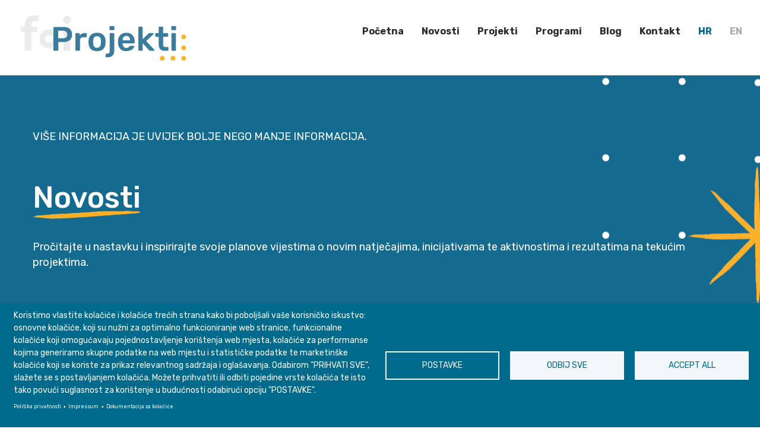

--- FILE ---
content_type: text/html; charset=UTF-8
request_url: https://projekti.hr/hr/novost/projekt/odrzana-prva-ljetna-skola-erasmus-projekta-demo
body_size: 15309
content:
<!DOCTYPE html>
<html lang="hr" dir="ltr" prefix="content: http://purl.org/rss/1.0/modules/content/  dc: http://purl.org/dc/terms/  foaf: http://xmlns.com/foaf/0.1/  og: http://ogp.me/ns#  rdfs: http://www.w3.org/2000/01/rdf-schema#  schema: http://schema.org/  sioc: http://rdfs.org/sioc/ns#  sioct: http://rdfs.org/sioc/types#  skos: http://www.w3.org/2004/02/skos/core#  xsd: http://www.w3.org/2001/XMLSchema# ">
  <head>
    <meta charset="utf-8" />
<noscript><style>form.antibot * :not(.antibot-message) { display: none !important; }</style>
</noscript><script async src="https://www.googletagmanager.com/gtag/js?id=G-F8VVF0RSTE" type="application/json" id="cookies_google_analytics_tracking_file"></script>
<script type="application/json" id="cookies_google_analytics_tracking_script">window.dataLayer = window.dataLayer || [];function gtag(){dataLayer.push(arguments)};gtag("js", new Date());gtag("set", "developer_id.dMDhkMT", true);gtag("config", "G-F8VVF0RSTE", {"groups":"default","page_placeholder":"PLACEHOLDER_page_location"});</script>
<link rel="canonical" href="http://projekti.hr/hr/novost/projekt/odrzana-prva-ljetna-skola-erasmus-projekta-demo" />
<link rel="image_src" href="http://projekti.hr/sites/default/files/Article%20images/8c6d716d-ea24-4bc3-be38-6f9ce4b68638.jpg" />
<meta name="description" content="Od 17. srpnja do 21. srpnja u Bukureštu u Rumunjskoj održana je prva ljetna škola Erasmus+ projekta DEMO naziva &#039;DEMO Summer School&#039;, na kojoj su sudjelovali i FOI studenti." />
<meta name="abstract" content="Od 17. srpnja do 21. srpnja u Bukureštu u Rumunjskoj održana je prva ljetna škola Erasmus+ projekta DEMO naziva &#039;DEMO Summer School&#039;, na kojoj su sudjelovali i FOI studenti." />
<meta property="og:image" content="http://projekti.hrog:image" />
<meta property="og:image:secure_url" content="https://projekti.hr/sites/default/files/Article%20images/8c6d716d-ea24-4bc3-be38-6f9ce4b68638.jpg" />
<meta property="og:image:width" content="1200" />
<meta property="og:image:height" content="630" />
<meta name="Generator" content="Drupal 8 (https://www.drupal.org)" />
<meta name="MobileOptimized" content="width" />
<meta name="HandheldFriendly" content="true" />
<meta name="viewport" content="width=device-width, initial-scale=1.0" />
<link rel="shortcut icon" href="/themes/contrib/showcase_lite/cmp-fav.ico" type="image/vnd.microsoft.icon" />
<link rel="alternate" hreflang="hr" href="http://projekti.hr/hr/novost/projekt/odrzana-prva-ljetna-skola-erasmus-projekta-demo" />
<link rel="revision" href="http://projekti.hr/hr/novost/projekt/odrzana-prva-ljetna-skola-erasmus-projekta-demo" />
<script>window.a2a_config=window.a2a_config||{};a2a_config.callbacks=[];a2a_config.overlays=[];a2a_config.templates={};</script>

    <title>Održana prva ljetna škola Erasmus+ projekta DEMO | FOI projekti</title>
    <link rel="stylesheet" media="all" href="/core/assets/vendor/normalize-css/normalize.css?srb0zf" />
<link rel="stylesheet" media="all" href="/core/misc/normalize-fixes.css?srb0zf" />
<link rel="stylesheet" media="all" href="/libraries/animateCSS/animate.css-master/animate.min.css?srb0zf" />
<link rel="stylesheet" media="all" href="/libraries/superfish/css/superfish.css?srb0zf" />
<link rel="stylesheet" media="all" href="/core/themes/stable/css/system/components/ajax-progress.module.css?srb0zf" />
<link rel="stylesheet" media="all" href="/core/themes/stable/css/system/components/align.module.css?srb0zf" />
<link rel="stylesheet" media="all" href="/core/themes/stable/css/system/components/autocomplete-loading.module.css?srb0zf" />
<link rel="stylesheet" media="all" href="/core/themes/stable/css/system/components/fieldgroup.module.css?srb0zf" />
<link rel="stylesheet" media="all" href="/core/themes/stable/css/system/components/container-inline.module.css?srb0zf" />
<link rel="stylesheet" media="all" href="/core/themes/stable/css/system/components/clearfix.module.css?srb0zf" />
<link rel="stylesheet" media="all" href="/core/themes/stable/css/system/components/details.module.css?srb0zf" />
<link rel="stylesheet" media="all" href="/core/themes/stable/css/system/components/hidden.module.css?srb0zf" />
<link rel="stylesheet" media="all" href="/core/themes/stable/css/system/components/item-list.module.css?srb0zf" />
<link rel="stylesheet" media="all" href="/core/themes/stable/css/system/components/js.module.css?srb0zf" />
<link rel="stylesheet" media="all" href="/core/themes/stable/css/system/components/nowrap.module.css?srb0zf" />
<link rel="stylesheet" media="all" href="/core/themes/stable/css/system/components/position-container.module.css?srb0zf" />
<link rel="stylesheet" media="all" href="/core/themes/stable/css/system/components/progress.module.css?srb0zf" />
<link rel="stylesheet" media="all" href="/core/themes/stable/css/system/components/reset-appearance.module.css?srb0zf" />
<link rel="stylesheet" media="all" href="/core/themes/stable/css/system/components/resize.module.css?srb0zf" />
<link rel="stylesheet" media="all" href="/core/themes/stable/css/system/components/sticky-header.module.css?srb0zf" />
<link rel="stylesheet" media="all" href="/core/themes/stable/css/system/components/system-status-counter.css?srb0zf" />
<link rel="stylesheet" media="all" href="/core/themes/stable/css/system/components/system-status-report-counters.css?srb0zf" />
<link rel="stylesheet" media="all" href="/core/themes/stable/css/system/components/system-status-report-general-info.css?srb0zf" />
<link rel="stylesheet" media="all" href="/core/themes/stable/css/system/components/tabledrag.module.css?srb0zf" />
<link rel="stylesheet" media="all" href="/core/themes/stable/css/system/components/tablesort.module.css?srb0zf" />
<link rel="stylesheet" media="all" href="/core/themes/stable/css/system/components/tree-child.module.css?srb0zf" />
<link rel="stylesheet" media="all" href="/libraries/cookiesjsr/dist/cookiesjsr.min.css?srb0zf" />
<link rel="stylesheet" media="all" href="/core/themes/stable/css/views/views.module.css?srb0zf" />
<link rel="stylesheet" media="all" href="/modules/addtoany/css/addtoany.css?srb0zf" />
<link rel="stylesheet" media="all" href="/modules/animations/css/theme/style.css?srb0zf" />
<link rel="stylesheet" media="all" href="/libraries/aos/dist/aos.css?srb0zf" />
<link rel="stylesheet" media="all" href="/modules/paragraphs/css/paragraphs.unpublished.css?srb0zf" />
<link rel="stylesheet" media="all" href="/themes/contrib/showcase_lite/css/base/layout.css?srb0zf" />
<link rel="stylesheet" media="all" href="/themes/contrib/showcase_lite/css/base/shinystyle.css?srb0zf" />
<link rel="stylesheet" media="all" href="/themes/contrib/showcase_lite/css/base/typography.css?srb0zf" />
<link rel="stylesheet" media="all" href="//maxcdn.bootstrapcdn.com/bootstrap/3.3.7/css/bootstrap.min.css" />
<link rel="stylesheet" media="all" href="/themes/contrib/showcase_lite/css/base/elements.css?srb0zf" />
<link rel="stylesheet" media="all" href="/themes/contrib/showcase_lite/css/base/local-base.css?srb0zf" />
<link rel="stylesheet" media="all" href="/core/themes/classy/css/components/action-links.css?srb0zf" />
<link rel="stylesheet" media="all" href="/core/themes/classy/css/components/button.css?srb0zf" />
<link rel="stylesheet" media="all" href="/core/themes/classy/css/components/collapse-processed.css?srb0zf" />
<link rel="stylesheet" media="all" href="/core/themes/classy/css/components/container-inline.css?srb0zf" />
<link rel="stylesheet" media="all" href="/core/themes/classy/css/components/details.css?srb0zf" />
<link rel="stylesheet" media="all" href="/core/themes/classy/css/components/exposed-filters.css?srb0zf" />
<link rel="stylesheet" media="all" href="/core/themes/classy/css/components/field.css?srb0zf" />
<link rel="stylesheet" media="all" href="/core/themes/classy/css/components/form.css?srb0zf" />
<link rel="stylesheet" media="all" href="/core/themes/classy/css/components/icons.css?srb0zf" />
<link rel="stylesheet" media="all" href="/core/themes/classy/css/components/inline-form.css?srb0zf" />
<link rel="stylesheet" media="all" href="/core/themes/classy/css/components/item-list.css?srb0zf" />
<link rel="stylesheet" media="all" href="/core/themes/classy/css/components/link.css?srb0zf" />
<link rel="stylesheet" media="all" href="/core/themes/classy/css/components/links.css?srb0zf" />
<link rel="stylesheet" media="all" href="/core/themes/classy/css/components/menu.css?srb0zf" />
<link rel="stylesheet" media="all" href="/core/themes/classy/css/components/more-link.css?srb0zf" />
<link rel="stylesheet" media="all" href="/core/themes/classy/css/components/tabledrag.css?srb0zf" />
<link rel="stylesheet" media="all" href="/core/themes/classy/css/components/tableselect.css?srb0zf" />
<link rel="stylesheet" media="all" href="/core/themes/classy/css/components/tablesort.css?srb0zf" />
<link rel="stylesheet" media="all" href="/core/themes/classy/css/components/tabs.css?srb0zf" />
<link rel="stylesheet" media="all" href="/core/themes/classy/css/components/textarea.css?srb0zf" />
<link rel="stylesheet" media="all" href="/core/themes/classy/css/components/ui-dialog.css?srb0zf" />
<link rel="stylesheet" media="all" href="/core/themes/classy/css/components/messages.css?srb0zf" />
<link rel="stylesheet" media="all" href="/themes/contrib/showcase_lite/css/components/alert.css?srb0zf" />
<link rel="stylesheet" media="all" href="/themes/contrib/showcase_lite/css/components/accordion.css?srb0zf" />
<link rel="stylesheet" media="all" href="/themes/contrib/showcase_lite/css/components/block.css?srb0zf" />
<link rel="stylesheet" media="all" href="/themes/contrib/showcase_lite/css/components/buttons.css?srb0zf" />
<link rel="stylesheet" media="all" href="/themes/contrib/showcase_lite/css/components/better-exposed-filters.css?srb0zf" />
<link rel="stylesheet" media="all" href="/themes/contrib/showcase_lite/css/components/contact-info.css?srb0zf" />
<link rel="stylesheet" media="all" href="/themes/contrib/showcase_lite/css/components/clients.css?srb0zf" />
<link rel="stylesheet" media="all" href="/themes/contrib/showcase_lite/css/components/dropdowns.css?srb0zf" />
<link rel="stylesheet" media="all" href="/themes/contrib/showcase_lite/css/components/fancy-block.css?srb0zf" />
<link rel="stylesheet" media="all" href="/themes/contrib/showcase_lite/css/components/fancy-block-2.css?srb0zf" />
<link rel="stylesheet" media="all" href="/themes/contrib/showcase_lite/css/components/highlights.css?srb0zf" />
<link rel="stylesheet" media="all" href="/themes/contrib/showcase_lite/css/components/masonry-blue.css?srb0zf" />
<link rel="stylesheet" media="all" href="/themes/contrib/showcase_lite/css/components/more-links.css?srb0zf" />
<link rel="stylesheet" media="all" href="/themes/contrib/showcase_lite/css/components/fa-icons-list.css?srb0zf" />
<link rel="stylesheet" media="all" href="/themes/contrib/showcase_lite/css/components/forms.css?srb0zf" />
<link rel="stylesheet" media="all" href="/themes/contrib/showcase_lite/css/components/field-taxonomy-term.css?srb0zf" />
<link rel="stylesheet" media="all" href="/themes/contrib/showcase_lite/css/components/featured-linked-text-tiles-block.css?srb0zf" />
<link rel="stylesheet" media="all" href="/themes/contrib/showcase_lite/css/components/icons-list.css?srb0zf" />
<link rel="stylesheet" media="all" href="/themes/contrib/showcase_lite/css/components/social-links.css?srb0zf" />
<link rel="stylesheet" media="all" href="/themes/contrib/showcase_lite/css/components/social-media.css?srb0zf" />
<link rel="stylesheet" media="all" href="/themes/contrib/showcase_lite/css/components/item-list.css?srb0zf" />
<link rel="stylesheet" media="all" href="/themes/contrib/showcase_lite/css/components/inline-list.css?srb0zf" />
<link rel="stylesheet" media="all" href="/themes/contrib/showcase_lite/css/components/image-overlay-blue.css?srb0zf" />
<link rel="stylesheet" media="all" href="/themes/contrib/showcase_lite/css/components/node-testimonial.css?srb0zf" />
<link rel="stylesheet" media="all" href="/themes/contrib/showcase_lite/css/components/node-links.css?srb0zf" />
<link rel="stylesheet" media="all" href="/themes/contrib/showcase_lite/css/components/separators.css?srb0zf" />
<link rel="stylesheet" media="all" href="/themes/contrib/showcase_lite/css/components/subscribe-forms.css?srb0zf" />
<link rel="stylesheet" media="all" href="/themes/contrib/showcase_lite/css/components/search.css?srb0zf" />
<link rel="stylesheet" media="all" href="/themes/contrib/showcase_lite/css/components/site-branding.css?srb0zf" />
<link rel="stylesheet" media="all" href="/themes/contrib/showcase_lite/css/components/static-promoted-images-grid.css?srb0zf" />
<link rel="stylesheet" media="all" href="/themes/contrib/showcase_lite/css/components/svg-animations.css?srb0zf" />
<link rel="stylesheet" media="all" href="/themes/contrib/showcase_lite/css/components/text-blocks.css?srb0zf" />
<link rel="stylesheet" media="all" href="/themes/contrib/showcase_lite/css/components/tables.css?srb0zf" />
<link rel="stylesheet" media="all" href="/themes/contrib/showcase_lite/css/components/tabs.css?srb0zf" />
<link rel="stylesheet" media="all" href="/themes/contrib/showcase_lite/css/components/team-members.css?srb0zf" />
<link rel="stylesheet" media="all" href="/themes/contrib/showcase_lite/css/components/pills.css?srb0zf" />
<link rel="stylesheet" media="all" href="/themes/contrib/showcase_lite/css/components/progress-bars.css?srb0zf" />
<link rel="stylesheet" media="all" href="/themes/contrib/showcase_lite/css/components/layout-switcher.css?srb0zf" />
<link rel="stylesheet" media="all" href="/themes/contrib/showcase_lite/css/components/language-switcher.css?srb0zf" />
<link rel="stylesheet" media="all" href="/themes/contrib/showcase_lite/css/components/menu.css?srb0zf" />
<link rel="stylesheet" media="all" href="/themes/contrib/showcase_lite/css/components/slick-style.css?srb0zf" />
<link rel="stylesheet" media="all" href="/themes/contrib/showcase_lite/css/components/username.css?srb0zf" />
<link rel="stylesheet" media="all" href="/themes/contrib/showcase_lite/css/components/view-testimonials.css?srb0zf" />
<link rel="stylesheet" media="all" href="/themes/contrib/showcase_lite/css/components/view-article.css?srb0zf" />
<link rel="stylesheet" media="all" href="/themes/contrib/showcase_lite/css/components/views.css?srb0zf" />
<link rel="stylesheet" media="all" href="/themes/contrib/showcase_lite/css/components/background-image-block.css?srb0zf" />
<link rel="stylesheet" media="all" href="/themes/contrib/showcase_lite/css/components/messages.css?srb0zf" />
<link rel="stylesheet" media="all" href="/themes/contrib/showcase_lite/css/components/to-bottom-button.css?srb0zf" />
<link rel="stylesheet" media="all" href="/themes/contrib/showcase_lite/css/components/node-team-member.css?srb0zf" />
<link rel="stylesheet" media="all" href="/themes/contrib/showcase_lite/js/magnific-popup/magnific-popup.css?srb0zf" />
<link rel="stylesheet" media="all" href="/themes/contrib/showcase_lite/css/components/node-images.css?srb0zf" />
<link rel="stylesheet" media="all" href="/themes/contrib/showcase_lite/css/components/node-article.css?srb0zf" />
<link rel="stylesheet" media="all" href="/themes/contrib/showcase_lite/css/components/to-top.css?srb0zf" />
<link rel="stylesheet" media="all" href="/themes/contrib/showcase_lite/css/components/fixed-header.css?srb0zf" />
<link rel="stylesheet" media="all" href="/themes/contrib/showcase_lite/css/components/local-components.css?srb0zf" />
<link rel="stylesheet" media="all" href="//fonts.googleapis.com/css?family=Roboto+Condensed:400italic,700italic,400,300,700&amp;subset=latin-ext,latin,greek" />
<link rel="stylesheet" media="all" href="//fonts.googleapis.com/css?family=Open+Sans:400,400i,600,600i,700,700i,800,800i&amp;amp;subset=greek" />
<link rel="stylesheet" media="all" href="//fonts.googleapis.com/css?family=Source+Code+Pro&amp;subset=latin,latin-ext" />
<link rel="stylesheet" media="all" href="//fonts.googleapis.com/css?family=PT+Serif:400,700,400italic,700italic&amp;subset=latin,latin-ext" />
<link rel="stylesheet" media="all" href="/themes/contrib/showcase_lite/css/theme/color-gray.css?srb0zf" />
<link rel="stylesheet" media="all" href="/themes/contrib/showcase_lite/css/theme/local-theme.css?srb0zf" />

    
<!--[if lte IE 8]>
<script src="/core/assets/vendor/html5shiv/html5shiv.min.js?v=3.7.3"></script>
<![endif]-->
<script src="https://use.fontawesome.com/releases/v5.10.0/js/all.js" defer crossorigin="anonymous"></script>
<script src="https://use.fontawesome.com/releases/v5.10.0/js/v4-shims.js" defer crossorigin="anonymous"></script>

  </head>
  <body class="layout-one-sidebar layout-sidebar-first wide hff-08 pff-06 sff-08 slff-08 headings-wide-spacing-enabled fixed-header-enabled slideout-side-left transparent-header-active path-node page-node-type-article">
        <a href="#main-content" class="visually-hidden focusable skip-link">
      Skip to main content
    </a>
    
      <div class="dialog-off-canvas-main-canvas" data-off-canvas-main-canvas>
    
<div class="page-container">

          <div class="header-container">

                      <div class="clearfix header-top-highlighted region--light-typography region--dark-background">
          <div class="container">
                        <div class="clearfix header-top-highlighted__container"
              >
              <div class="row">
                                  <div class="col-md-12">
                                        <div class="clearfix header-top-highlighted__section header-top-highlighted-first">
                        <div class="region region-header-top-highlighted-first">
    <div id="block-cookiesui" class="clearfix block block-cookies block-cookies-ui-block">
  
    
      <div class="content">
        
<div id="cookiesjsr"></div>

    </div>
  </div>

  </div>

                    </div>
                                      </div>
                                              </div>
            </div>
                      </div>
        </div>
              
      
                      <header role="banner" class="clearfix header region--dark-typography region--gray-background full-width two-columns">
          <div class="container-fluid">
                        <div class="clearfix header__container">
              <div class="row">
                                                  <div class="col-md-4 col-sm-9 col-xs-9 mobile-logo">
                                        <div class="clearfix header__section header-first">
                        <div class="region region-header-first">
    <div id="block-showcase-lite-branding" class="clearfix site-branding block block-system block-system-branding-block">
  
    
    <div class="logo-and-site-name-wrapper clearfix">
          <div class="logo">
        <a href="/hr" title="Početna" rel="home" class="site-branding__logo">
          <img src="/themes/contrib/showcase_lite/cmp-logo_2.svg" alt="Početna" />
        </a>
      </div>
              <div class="site-name site-branding__name">
        <a href="/hr" title="Početna" rel="home">FOI projekti</a>
      </div>
          </div>
</div>

  </div>

                    </div>
                                      </div>
                                                  <div class="col-md-8 col-sm-3 col-xs-3 mobile-header-menu">
                                        <div class="clearfix header__section header-second">
                        <div class="region region-header">
    <div id="block-mainnavigation" class="clearfix block block-superfish block-superfishmain">
  
    
      <div class="content">
      
<ul id="superfish-main" class="menu sf-menu sf-main sf-horizontal sf-style-none">
  
<li id="main-standardfront-page" class="sf-depth-1 sf-no-children"><a href="/hr" class="sf-depth-1">Početna</a></li><li id="main-views-viewviewscmp-novosti-indexpage-2" class="sf-depth-1 sf-no-children"><a href="/hr/news" class="sf-depth-1">News</a></li><li id="main-views-viewviewscmp-novosti-indexpage-1" class="sf-depth-1 sf-no-children"><a href="/hr/novosti" class="sf-depth-1">Novosti</a></li><li id="main-menu-link-contentcd312741-c4c8-4b3a-a714-922a2be1959d" class="sf-depth-1 sf-no-children"><a href="https://projects.foi.hr/projects/public/all/hr" class="sf-depth-1 sf-external">Projekti</a></li><li id="main-menu-link-content8be81c90-8c66-4467-b1cb-18c065b987d6" class="sf-depth-1 sf-no-children"><a href="/hr/programi-financiranja" class="sf-depth-1">Programi</a></li><li id="main-menu-link-content1e2872a4-37f5-48b7-9db3-7336101fdad3" class="sf-depth-1 sf-no-children"><a href="/hr/blog" class="blog-menu sf-depth-1">Blog</a></li><li id="main-menu-link-content0f386511-4315-4dcb-a519-8b7305345561" class="sf-depth-1 sf-no-children"><a href="/hr/kontakt" class="sf-depth-1">Kontakt</a></li><li id="main-menu-link-contentc027dcad-94cb-49c1-a77f-872400417675" class="sf-depth-1 sf-no-children"><a href="http://projekti.hr/hr" class="HR-switch sf-depth-1 sf-external">HR</a></li><li id="main-menu-link-contentcff3e6cb-b17c-4a93-b017-a9e566b6b552" class="sf-depth-1 sf-no-children"><a href="http://projekti.hr/en" class="EN-switch sf-depth-1 sf-external">EN</a></li>
</ul>

    </div>
  </div>

  </div>

                    </div>
                                      </div>
                              </div>
            </div>
                      </div>
                  </header>
              
    </div>
      
          <div class="clearfix banner region--white-background  region--no-block-paddings region--no-paddings">
      <div class="container-fluid">
                <div class="clearfix banner__container">
          <div class="row">
            <div class="col-md-12">
              <div class="banner__section">
                  <div class="region region-banner">
    <div id="block-cmpblackbannernovostihr" class="clearfix block block-block-content block-block-content1bec4c30-117b-4b13-a26b-9d0c4f10090d">
  
    
      <div class="content">
      
            <div class="clearfix text-formatted field field--name-body field--type-text-with-summary field--label-hidden field__item"><script>
  window.addEventListener('scroll', function() {
    var scrollPosition = window.pageYOffset;
    var bgParallax = document.getElementsByClassName('parallax')[0];
    var limit = bgParallax.offsetTop + bgParallax.offsetHeight;
      bgParallax.style.backgroundPositionY = (50 - 30 * scrollPosition / limit) + '%';
  });
</script>
<div class="background-image-block__section field--mt-background-image-block">
  <div class="background-image background-image--attachment-scroll parallax mobile-background" style="background-image: url(/sites/default/files/Backgrounds/CMP_blue_bg.png);">&nbsp;</div>
  <div class="black-block container region--light-typography region--black-background block pages-banner mobile-padding">
    <p class="large aos fadeInUp intro-text" data-aos="fade-right" data-aos-offset="-200" data-aos-delay="0" data-aos-duration="1000" data-aos-easing="ease-in-out" data-aos-mirror="true" data-aos-once="true" data-aos-anchor-placement="top-center">
      
VIŠE INFORMACIJA JE UVIJEK BOLJE NEGO MANJE INFORMACIJA.</p>
    <h2 class="block-title--extra-large aos fadeInUp" data-aos="fade-left" data-aos-delay="0" data-aos-duration="1000" data-aos-easing="ease-in-out" data-aos-mirror="true" data-aos-once="true" data-aos-anchor-placement="top-center">
     <div class="pf-stripe2">Novosti</div></h2>
    <p class="large aos fadeInUp" data-aos="fade-right" data-aos-offset="-200" data-aos-delay="0" data-aos-duration="1000" data-aos-easing="ease-in-out" data-aos-mirror="true" data-aos-once="true" data-aos-anchor-placement="top-center">
      Pročitajte u nastavku i inspirirajte svoje planove vijestima o novim natječajima, inicijativama te aktivnostima i rezultatima na tekućim projektima.</p>
  </div>
</div></div>
      
    </div>
  </div>

  </div>

              </div>
            </div>
          </div>
        </div>
              </div>
    </div>
        
  
    <div id="page-start" class="clearfix page-start"></div>

      <div class="system-messages clearfix">
      <div class="container">
        <div class="row">
          <div class="col-md-12">
              <div class="region region-system-messages">
    <div data-drupal-messages-fallback class="hidden"></div>

  </div>

          </div>
        </div>
      </div>
    </div>
  
  
  
  
    <div class="clearfix main-content region--dark-typography region--white-background  region--no-separator">
    <div class="container">
      <div class="clearfix main-content__container">
        <div class="row">
          <section class="col-lg-9 col-md-9 col-sm-8 col-xs-12">
                        <div class="clearfix main-content__section"
              >
                                <div class="region region-content">
    <div id="block-showcase-lite-page-title" class="clearfix block block-core block-page-title-block">
  
    
      <div class="content">
      
  <h1 class="title page-title"><span property="schema:name" class="field field--name-title field--type-string field--label-hidden">Održana prva ljetna škola Erasmus+ projekta DEMO</span>
</h1>


    </div>
  </div>
<div id="block-showcase-lite-content" class="clearfix block block-system block-system-main-block">
  
    
      <div class="content">
      <div class="pf-article-info"><span class="node__submitted-date">
    <i class="far fa-clock" style="margin-right:10px;"></i>24. 07. 2023.
  </span>
  <span class="node__submitted-info-text"> / <i class="far fa-folder" style="margin-right:10px;"></i>Projekt</span>
</div>

<div class="node__main-content-section">
  
  
      <div class="field field--name-field-image field--type-image field--label-hidden field__items">
      <div class="images-container clearfix">
        <div class="image-preview clearfix">
          <div class="image-wrapper clearfix">
            <div class="field__item">
                <div class="overlay-container">
    <span class="overlay overlay--colored">
      <span class="overlay-inner">
        <span class="overlay-icon overlay-icon--button overlay-icon--white overlay-animated overlay-fade-top">
          <i class="fa fa-plus"></i>
        </span>
      </span>
      <a class="overlay-target-link image-popup" href="http://projekti.hr/sites/default/files/Article%20images/8c6d716d-ea24-4bc3-be38-6f9ce4b68638.jpg"></a>
    </span>
    <img property="schema:image" src="/sites/default/files/Article%20images/8c6d716d-ea24-4bc3-be38-6f9ce4b68638.jpg" width="800" height="500" alt="DEMO+ summer school " typeof="foaf:Image" />

  </div>

            </div>
          </div>
                  </div>
              </div>
    </div>
  
            <div class="field field--name-field-summary field--type-string-long field--label-hidden field__item">Od 17. srpnja do 21. srpnja u Bukureštu u Rumunjskoj održana je prva ljetna škola Erasmus+ projekta DEMO naziva &#039;DEMO Summer School&#039;, na kojoj su sudjelovali i FOI studenti.</div>
      
            <div property="schema:text" class="clearfix text-formatted field field--name-body field--type-text-with-summary field--label-hidden field__item"><p>Petero studenata FOI-ja, <strong>Josipa Meštrović, Iva Udovčić, Lucija Bundalo, Matija Dokmanović</strong> i <strong>Matej Krasić</strong>, u pratnji <strong>voditelja projekta na FOI-ju</strong> <strong>prof. dr. sc. Vjerana Strahonje</strong> te članova FOI projektnog tima <strong>Ane Kutnjak, mag.oec. </strong>i <strong>Karla Nadoveze, mag.oec.</strong>, sudjelovali su na ljetnoj školi <strong>Erasmus+ projekta DEMO - Digital Platform Enterprise</strong> u Bukureštu.</p>

<p>Ljetna škola je bila organizirana od strane vodećeg partnera na projektu <strong>Universitatea Politehnica din Bucuresti</strong>, a na istoj su još sudjelovali drugi projektni partneri iz Bugarske Sofia University St. Kliment Ohridski, iz Austrije Technische Universitaet Wien te drugi projektni partner uz vodećeg iz Rumunjske SC Midor Digital Service. Sa svake institucije sudjelovalo je po petero studenata. Također, bitno je istaknuti da se ova ljetna škola održala u dva dijela. Prvi dio je bio u potpunosti online i održao se početkom lipnja te se sastojao od niza sinkronih predavanja. Na kraju prvog dijela studenti su imali test s čijim uspješnim polaganjem ostvarili pravo sudjelovanja na drugom dijelu ljetne škole u Bukureštu. Na drugom dijelu ljetne škole studenti su prvo bili upoznati sa studijama slučaja i problematikom koju su morali riješiti putem svojih projekata. Svaki od projektnih partnera razvio je svoju studiju slučaja. Studentske timove su činili po jedan student/studentica iz svake države s ciljem kako bi se došlo do visoke razine raznovrsnosti i internacionalizacije.</p>

<p>Studenti su svaki dan prezentirali napredak u svojim projektima uz mentoriranje svakog od projektnih partnera.</p>

<p>Zadnji dan ljetne škole, svi studentski timovi su <strong>prezentirali svoja projektna rješenja te su bili nagrađeni certifikatima o sudjelovanju i osvajanju 4 ECTS boda</strong>.</p>

<p>Dodatno, s ciljem poboljšanja kvalitete iduće ljetne škole koja će se održati u srpnju 2024., studenti su dali svoj osvrt na održanu ljetnu školu.</p>

<p><strong>Naši studenti su bili izrazito zadovoljni održanom ljetnom školom te su izjavili sljedeće:</strong></p>

<p><strong>Matija Dokmanović:</strong></p>

<p><em>Sudjelovanje na DEMO međunarodnoj ljetnoj školi u Bukureštu bilo je izuzetno vrijedno iskustvo. Tema ljetne škole, koja se fokusirala na digitalne platforme, pružila mi je priliku da steknem nova znanja i vještine koje će biti od velike koristi u budućoj karijeri. Jedan od najvećih dojmova bio je inovativan pristup organizacije ljetne škole. Kombinacija online faze i fizičke faze u Bukureštu omogućila mi je da primijenim stečena znanja kroz rješavanje stvarnih izazova i problema s međunarodnim timovima. Teme projekata bile su izuzetno relevantne i aktualne, a pružena nam je velika sloboda u osmišljavanju vlastitih projekata. Uz to, suradnja s studentima i nastavnicima s drugih europskih sveučilišta bila je inspirativna i proširila mi je vidike u razumijevanju interkulturalnih različitosti i suradnje. Ova ljetna škola bila je prilika koju ću zauvijek pamtiti i koja mi je pružila ne samo nova znanja i vještine, već i nezaboravno iskustvo međunarodne suradnje. Zahvaljujući Erasmus+ DEMO projektu, imao sam priliku naučiti i stvoriti nešto novo i za to ću biti zauvijek zahvalan.</em></p>

<p><strong>Iva Udovčić:</strong></p>

<p><em>Demo ljetna škola u Rumunjskoj mi je jako korisno iskustvo. Naučili smo kako raditi u internacionalnim timovima i pod pritiskom vremena. Stekli smo nove vještine i nadopunili stare te stekli iskustvo koje ćemo dugo pamtiti. Također, proveli smo i neko vrijeme upoznajući Bukurešt i družeći se s ostalim studentima i profesorima.</em></p>

<p><strong>Josipa Meštrović:</strong></p>

<p><em>Ova ljetna škola zaista je bila nezaboravno  iskustvo koje mi je pružilo neprocjenjive uvide u suradnju na stvarnim projektima unutar međunarodnog tima. Izvan teorijskog okvira mog fakultetskog obrazovanja, stekla sam praktične vještine i iskustvo rada na projektima. Bilo je zanimljivo komunicirati s kolegama koji dijele slične ambicije i perspektive te je bilo odlično okruženje za osobni i profesionalni rast.</em></p>

<p><strong>Lucija Bundalo:</strong></p>

<p><em>Sudjelovanje na ljetnoj školi Erasmus + DEMO projekta mi je pružilo vrijedno iskustvo u razvoju vještina timskog rada. Radeći na case study-ju i samom projektu, naišli smo na neke razlike u razmišljanju kod kolega za drugih fakulteta iz Austrije, Bugarske i Rumunjske i bilo je vrlo zanimljivo vidjeti način na koji oni shvaćaju probleme te kako su naučeni rješavati ih. Smatram da nas razlike izazivaju na veće razumijevanje i otvorenost uma te to smatram bitnim iskustvom. U radu smo koristili mnoga znanja i alate koje smo naučili i koristili kroz ranije godine studiranja na FOI-ju i smatram da mi je to omogućilo neometan rad na projektu razvoja digitalnih platformi napredovanje u daljnjem osobnom razvoju.</em></p>

<p><strong>Matej Krasić:</strong></p>

<p><em>Sudjelovanje u ljetnoj školi Erasmus+ DEMO projekta u Rumunjskoj bilo je izvanredno iskustvo. Kroz interaktivne radionice i online okruženje, stekao sam nove kompetencije i vještine te upoznao kolege iz različitih zemalja. Projekt je pružio vrijedne nastavne materijale i studije slučaja te postavio temelje za modernizaciju programa na sveučilištima, što će imati značajan utjecaj na budućnost obrazovanja u području digitalnog poslovanja.</em></p>

<p>Trajanje projekta je od 1. siječnja 2022. do 31. prosinca 2024.</p>

<p>Projekt je financiran putem Erasmus+ programa, a budžet projekta je 188.661,00 € od čega je udio Fakulteta organizacije i informatike 40.217.00 €.</p>

<p>Galerija fotografija u nastavku...</p>

<p><a data-flickr-embed="true" href="https://www.flickr.com/photos/40433161@N03/albums/72177720309934338" title="Erasmus+ DEMO Summer school Bucharest"><img alt="Erasmus+ DEMO Summer school Bucharest" height="480" src="https://live.staticflickr.com/65535/53060523907_0f649c51ba.jpg" width="640" /></a><script async="" src="//embedr.flickr.com/assets/client-code.js" charset="utf-8"></script></p>

<p> </p>
</div>
            <div class="field field--name-field-article-category field--type-entity-reference field--label-hidden field--entity-reference-target-type-taxonomy-term clearfix field__items">
              <div class="field__item">Projekt</div>
          </div>
  
</div>


    </div>
  </div>

  </div>

                          </div>
                      </section>
                      <aside class="col-lg-3 col-md-3 col-sm-4 col-xs-12">
                            <section class="sidebar__section sidebar-first clearfix"
                >
                  <div class="region region-sidebar-first">
    <div class="views-element-container clearfix block block-views block-views-blocknews-sidebar-node-block-1" id="block-views-block-news-sidebar-node-block-1">
  
      <h2 class="title">Pročitajte još</h2>
    
      <div class="content">
      <div><div class="view view-news-sidebar-node view-id-news_sidebar_node view-display-id-block_1 js-view-dom-id-bb75bf9cf251f2d0cc195be0baa1cec1901a4e392e27f42767be6940e0092644">
  
    
      
      <div class="view-content">
          <div class="col-lg-12 col-md-12 col-sm-12 col-xs-12 views-row"><div class="row">
  <div class="pf-left">
    <div class="overlay-container"><a href="/index.php/hr/novost/projekt/foi-sudjelovao-na-3-projektnom-sastanku-erasmus-projekta-myrobot-mylearnmate-u">  <img src="/sites/default/files/styles/news_small/public/Article%20images/Objave_800x500_0.png?itok=kSr-6KqZ" width="200" height="200" alt="My Robot - sastanak u Portugalu" typeof="foaf:Image" class="image-style-news-small" />


</a></div>
  </div>
  <div class="pf-right center-left-front">
    <div class="center-inner">
      <div class="pf-article-info"><span class="node__submitted-date pf-small-date">
          <i class="far fa-clock" style="margin-right:10px;"></i>23. 01. 2026.
        </span>
      </div>
                  <h3><a class="link--dark" href="/index.php/hr/novost/projekt/foi-sudjelovao-na-3-projektnom-sastanku-erasmus-projekta-myrobot-mylearnmate-u" data-toggle="tooltip" data-placement="bottom" title="FOI sudjelovao na 3. projektnom sastanku Erasmus+ projekta MyRobot, MyLearnMate u Portugalu"><strong>FOI sudjelovao na 3. projektnom sas...</strong></a></h3>
          </div>
  </div>
</div>
</div>
    <div class="col-lg-12 col-md-12 col-sm-12 col-xs-12 views-row"><div class="row">
  <div class="pf-left">
    <div class="overlay-container"><a href="/hr/novost/projekt-znanost/foi-pokrece-gotovo-milijun-eura-vrijedne-institucionalne-istrazivacke">  <img src="/sites/default/files/styles/news_small/public/Article%20images/Objave_800x500.png?itok=qKBbcidU" width="200" height="200" alt="IIP novi projekti 2026" typeof="foaf:Image" class="image-style-news-small" />


</a></div>
  </div>
  <div class="pf-right center-left-front">
    <div class="center-inner">
      <div class="pf-article-info"><span class="node__submitted-date pf-small-date">
          <i class="far fa-clock" style="margin-right:10px;"></i>22. 01. 2026.
        </span>
      </div>
                  <h3><a class="link--dark" href="/hr/novost/projekt-znanost/foi-pokrece-gotovo-milijun-eura-vrijedne-institucionalne-istrazivacke" data-toggle="tooltip" data-placement="bottom" title="FOI pokreće gotovo milijun eura vrijedne institucionalne istraživačke projekte"><strong>FOI pokreće gotovo milijun eura vri...</strong></a></h3>
          </div>
  </div>
</div>
</div>
    <div class="col-lg-12 col-md-12 col-sm-12 col-xs-12 views-row"><div class="row">
  <div class="pf-left">
    <div class="overlay-container"><a href="/hr/novost/projekt-znanost/hrzz-otvorena-tri-nova-natjecaja-za-financiranje-istrazivackih-projekata">  <img src="/sites/default/files/styles/news_small/public/Article%20images/ERASMUS%2B%202026_800x500_1.png?itok=N6vLhFj2" width="200" height="200" alt="HRZZ Novi IP natječaji 2026" typeof="foaf:Image" class="image-style-news-small" />


</a></div>
  </div>
  <div class="pf-right center-left-front">
    <div class="center-inner">
      <div class="pf-article-info"><span class="node__submitted-date pf-small-date">
          <i class="far fa-clock" style="margin-right:10px;"></i>20. 01. 2026.
        </span>
      </div>
                  <h3><a class="link--dark" href="/hr/novost/projekt-znanost/hrzz-otvorena-tri-nova-natjecaja-za-financiranje-istrazivackih-projekata" data-toggle="tooltip" data-placement="bottom" title="HRZZ: Otvorena tri nova natječaja za financiranje istraživačkih projekata (2026.)"><strong>HRZZ: Otvorena tri nova natječaja z...</strong></a></h3>
          </div>
  </div>
</div>
</div>
    <div class="col-lg-12 col-md-12 col-sm-12 col-xs-12 views-row"><div class="row">
  <div class="pf-left">
    <div class="overlay-container"><a href="/index.php/hr/novost/najava-projekt/erasmus-2026-ampeu-objavio-korisne-materijale-i-najavio-savjetovanja">  <img src="/sites/default/files/styles/news_small/public/Article%20images/ERASMUS%2B%202026_800x500_0.png?itok=s6Q-bWHW" width="200" height="200" alt="AMPEU novi materijali i savjetovanje" typeof="foaf:Image" class="image-style-news-small" />


</a></div>
  </div>
  <div class="pf-right center-left-front">
    <div class="center-inner">
      <div class="pf-article-info"><span class="node__submitted-date pf-small-date">
          <i class="far fa-clock" style="margin-right:10px;"></i>16. 01. 2026.
        </span>
      </div>
                  <h3><a class="link--dark" href="/index.php/hr/novost/najava-projekt/erasmus-2026-ampeu-objavio-korisne-materijale-i-najavio-savjetovanja" data-toggle="tooltip" data-placement="bottom" title="Erasmus+ 2026: AMPEU objavio korisne materijale i najavio savjetovanja"><strong>Erasmus+ 2026: AMPEU objavio korisn...</strong></a></h3>
          </div>
  </div>
</div>
</div>
    <div class="col-lg-12 col-md-12 col-sm-12 col-xs-12 views-row"><div class="row">
  <div class="pf-left">
    <div class="overlay-container"><a href="/hr/novost/projekt/projekt-iteo-20-radionice-u-sijecnju-2026">  <img src="/sites/default/files/styles/news_small/public/Article%20images/iteo_9_3.jpg?itok=mbUkLtSN" width="200" height="200" alt="" typeof="foaf:Image" class="image-style-news-small" />


</a></div>
  </div>
  <div class="pf-right center-left-front">
    <div class="center-inner">
      <div class="pf-article-info"><span class="node__submitted-date pf-small-date">
          <i class="far fa-clock" style="margin-right:10px;"></i>09. 01. 2026.
        </span>
      </div>
                  <h3><a class="link--dark" href="/hr/novost/projekt/projekt-iteo-20-radionice-u-sijecnju-2026" data-toggle="tooltip" data-placement="bottom" title="Projekt ITEO 2.0 – radionice u siječnju 2026. "><strong>Projekt ITEO 2.0 – radionice u sije...</strong></a></h3>
          </div>
  </div>
</div>
</div>

    </div>
  
          </div>
</div>

    </div>
  </div>
<div id="block-cmpsidebarnacionalni" class="clearfix block block-block-content block-block-content9df65d46-0762-44d9-b8f6-7ff923fccb89">
  
      <h2 class="title">Važne poveznice</h2>
    
      <div class="content">
      
            <div class="clearfix text-formatted field field--name-body field--type-text-with-summary field--label-hidden field__item"><p class="color-font" style="margin-bottom:15px; font-weight:bold; font-size:18px;">NACIONALNE</p>
<li class="cmp-additional-links"><a class="cmp-link" href="https://mzo.gov.hr/" target="_blank">Ministarstvo znanosti i obrazovanja</a></li>
<li class="cmp-additional-links"><a class="cmp-link" href="https://razvoj.gov.hr/vijesti/8" target="_blank">Ministarstvo regionalnog razvoja</a></li>
<li class="cmp-additional-links"><a class="cmp-link" href="http://info.hazu.hr/hr/" target="_blank">Hrvatska akademija znanosti i umjetnosti</a></li>
<li class="cmp-additional-links"><a class="cmp-link" href="https://www.mobilnost.hr/hr/novosti/" target="_blank">Agencija za mobilnost i EU programe</a></li>
<li class="cmp-additional-links"><a class="cmp-link" href="https://www.safu.hr/hr/novosti" target="_blank">Središnja agencija za financiranje i ugovaranje</a></li>
<li class="cmp-additional-links"><a class="cmp-link" href="https://www.asoo.hr/defco/novosti-i-najave/" target="_blank">Organizacijska jedinica za provedbu strukturnih instrumenata Europske unije</a></li>
<li class="cmp-additional-links"><a class="cmp-link" href="https://www.azvo.hr/hr/" target="_blank">Agencija za znanost i visoko obrazovanje</a></li>
<li class="cmp-additional-links"><a class="cmp-link" href="https://hamagbicro.hr/" target="_blank">HAMAG BICRO</a></li>
<li class="cmp-additional-links"><a class="cmp-link" href="https://www.carnet.hr/" target="_blank">Hrvatska akademska i istraživačka mreža</a></li>
<li class="cmp-additional-links"><a class="cmp-link" href="https://www.obzoreuropa.hr/" target="_blank">Obzor Europa</a></li></div>
      
    </div>
  </div>
<div id="block-medunarodniprogramifinanciranja" class="clearfix block block-block-content block-block-content3bdc95e8-5370-49bc-8f55-8559fee2fc2f">
  
    
      <div class="content">
      
            <div class="clearfix text-formatted field field--name-body field--type-text-with-summary field--label-hidden field__item"><p class="color-font" style="margin-bottom:15px; font-weight:bold; font-size:18px;">MEĐUNARODNE</p>
<li class="cmp-additional-links"><a class="cmp-link" href="https://ec.europa.eu/" target="_blank">European Commision</a></li>
<li class="cmp-additional-links"><a class="cmp-link" href="https://cordis.europa.eu/" target="_blank">CORDIS EU Research Results</a></li>
<li class="cmp-additional-links"><a class="cmp-link" href="https://ec.europa.eu/programmes/erasmus-plus/projects/" target="_blank">Erasmus Project Results Platform</a></li>
<li class="cmp-additional-links"><a class="cmp-link" href="https://www.interregeurope.eu/policylearning/good-practices/" target="_blank">Interreg Europe good practices</a></li>
<li class="cmp-additional-links"><a class="cmp-link" href="https://ec.europa.eu/commission/presscorner/home/en" target="_blank">European Union Press Corner</a></li>
<li class="cmp-additional-links"><a class="cmp-link" href="https://europa.eu/newsroom/press-releases/last-seven-days_en" target="_blank">European Union Newsroom</a></li>
<li class="cmp-additional-links"><a class="cmp-link" href="https://sciencebusiness.net/" target="_blank">Science Business</a></li>
<li class="cmp-additional-links"><a class="cmp-link" href="https://www.scienceeurope.org/what-s-going-on/?types=news" target="_blank">Science Europe</a></li>
<li class="cmp-additional-links"><a class="cmp-link" href="https://www.earmaconference.com/" target="_blank">European Association of Research Managers and Administrators</a></li></div>
      
    </div>
  </div>

  </div>

              </section>
                          </aside>
                            </div>
      </div>
    </div>
  </div>
  
  
  
  
  
  
  
  
  
          <footer class="clearfix footer region--light-typography region--dark-background region--no-separator footer-to-top-enabled">
        <div class="footer-overlay">&nbsp;</div>
              <div class="to-top"><i class="fa fa-angle-up"></i></div>
            <div class="container">
        <div class="clearfix footer__container">
          <div class="row">
                          <div class="col-sm-6 col-md-3">
                                <div class="clearfix footer__section footer-first"
                  >
                    <div class="region region-footer-first">
    <div id="block-footerbottomcustomsitebranding" class="clearfix block block-block-content block-block-content7a895984-9275-4770-86b7-daddf6fdc5a3">
  
      <h2 class="title">O Centru</h2>
    
      <div class="content">
      
            <div class="clearfix text-formatted field field--name-body field--type-text-with-summary field--label-hidden field__item"><div class="footer-logo bottom-spacing-small"><a class="site-branding__logo" href="https://www.foi.unizg.hr/hr" rel="home" target="_blank" title="Home"><img alt="Home" src="/sites/default/files/Branding/foi-white.png" style="width:80px;" /></a></div>

<div class="bottom-spacing-small clearfix">
<p><!--<a href="https://www.foi.unizg.hr/hr/fakultet/odjeli/cmp" rel="home" target="_blank" title="Home">--><strong>Centar za međunarodne projekte (CMP)</strong> je organizacijska jedinica Fakulteta organizacije i informatike.<!--</a>--></p>
</div>

<div class="cmp-facebook">
<div class="author-info" style="height:80px;">
<div class="author-personal">
<div class="cmp-small-circle-footer"><a href="https://www.facebook.com/projekti.hr" target="_blank"><i class="fab fa-facebook-square"> </i></a></div>
</div>

<div class="center-left-front">
<div class="center-inner black-font">
<p class="white-font"><a href="https://www.facebook.com/projekti.hr" target="_blank"><span class="author-text">SHARING IS CARING<br />
Pratite nas i na našoj Facebook stranici!</span></a></p>
</div>
</div>
</div>
</div>
</div>
      
    </div>
  </div>

  </div>

                </div>
                              </div>
                                      <div class="col-sm-6 col-md-3">
                                <div class="clearfix footer__section footer-second"
                  >
                    <div class="region region-footer-second">
    <div id="block-cmpfooterlinkovi" class="clearfix block block-block-content block-block-contentba5d3c4a-750f-4cc1-80fd-6cf150dcd289">
  
      <h2 class="title">Korisni linkovi</h2>
    
      <div class="content">
      
            <div class="clearfix text-formatted field field--name-body field--type-text-with-summary field--label-hidden field__item">	<li><a href="https://www.foi.unizg.hr/hr/ir/osnovno">Istraživanje i razvoj na FOI-ju</a></li>
	<li><a href="https://www.foi.unizg.hr/hr/fakultet/djelatnici">Djelatnici FOI-ja</a></li>
        <li><a href="https://projects.foi.hr/">FOI Baza projekata</a></li>
	<li><a href="https://www.foi.unizg.hr/novosti">Novosti na FOi-ju</a></li>
	<li><a href="https://ceciis.foi.hr/">Konferencija CECIIS</a></li>
	<li><a href="https://shop.foi.hr/hr/">FOI Shop</a></li>
	<li><a href="https://www.techpark.hr/?fbclid=IwAR2QGmhxF7Lzlpg9wctXJICzxmgTwfQw7zVQyfIQjOUd0LQPJPa_GLlo_iY">Tehnološki park Varaždin</a></li>
	<li><a href="https://mzo.gov.hr/">Ministarstvo znanosti i obrazovanja</a></li>

</div>
      
    </div>
  </div>

  </div>

                </div>
                              </div>
                        <div class="clearfix visible-sm-block"></div>
                          <div class="col-sm-6 col-md-3">
                                <div class="clearfix footer__section footer-third"
                  >
                    <div class="region region-footer-third">
    <div id="block-footer-contact" class="clearfix block block-block-content block-block-content4c4dadad-13d0-4d03-88b0-dccc4ed065b4">
  
      <h2 class="title">Kontaktirajte nas</h2>
    
      <div class="content">
      
            <div class="field field--name-field-contact-paragraph field--type-entity-reference-revisions field--label-hidden field__item"><div class="contact-info">
<p class="description">Gdje se nalazimo i kako nas kontaktirati</p>
<ul>
	<li><i class="fas fa-map-marker-alt" style="margin-right:10px"></i> Fakultet organizacije i informatike, Pavlinska 2, 42000 Varaždin,  Hrvatska</li>
	<li><i class="fas fa-phone" style="margin-right:10px"></i> +385 42 390 843</li>
		<li><i class="fas fa-envelope" style="margin-right:10px"></i><a href="mailto:cmp@foi.unizg.hr"> cmp@foi.unizg.hr</a></li>
	<li><i class="fas fa-clock" style="margin-right:10px"></i> Pon - Pet: 8:00 - 16:00</li>
</ul>
</div></div>
      
    </div>
  </div>

  </div>

                </div>
                              </div>
                        <div class="clearfix visible-xs-block visible-xs-block"></div>
                          <div class="col-sm-6 col-md-3">
                                <div class="clearfix footer__section footer-fourth"
                  >
                    <div class="region region-footer-fourth">
    <div id="block-motivational" class="clearfix block block-block-content block-block-contentd002e78e-ea2b-47dd-8d64-a19d621f66e2">
  
      <h2 class="title">Povežite se s nama</h2>
    
      <div class="content">
      
            <div class="clearfix text-formatted field field--name-body field--type-text-with-summary field--label-hidden field__item"><p>Upišite se na listu primatelja glasnika kako biste primali najnovije informacije o aktivnostima Fakulteta organizacije i informatike i Centra za međunarodne projekte.</p>
<!-- Begin Mailchimp Signup Form -->
<link href="//cdn-images.mailchimp.com/embedcode/horizontal-slim-10_7.css" rel="stylesheet" type="text/css" />
<style type="text/css">
<!--/*--><![CDATA[/* ><!--*/
#mc_embed_signup {
                  background: #fff;
                  clear: left;
                  font: 14px Helvetica, Arial, sans-serif;
                  width: 100%;
                }
#block-motivational #mc_embed_signup input.email {
width:150px;
}

                /* Add your own Mailchimp form style overrides in your site stylesheet or in this style block.
	   We recommend moving this block and the preceding CSS link to the HEAD of your HTML file. */

/*--><!]]>*/
</style>
<div id="mc_embed_signup">
<form action="https://projekti.us12.list-manage.com/subscribe/post?u=bdf39cbf2387d8b17c2f82ffa&amp;id=f9f12b083e" class="validate" id="mc-embedded-subscribe-form" method="post" name="mc-embedded-subscribe-form" novalidate="" target="_blank">
<div id="mc_embed_signup_scroll"><input class="email" id="mce-EMAIL" name="EMAIL" placeholder="Vaša e-mail adresa" required="" type="email" value="" /> <!-- real people should not fill this in and expect good things - do not remove this or risk form bot signups-->
<div aria-hidden="true" style="position: absolute; left: -5000px;"><input name="b_bdf39cbf2387d8b17c2f82ffa_f9f12b083e" tabindex="-1" type="text" value="" /></div>

<div class="clear"><input class="button" id="mc-embedded-subscribe" name="subscribe" type="submit" value="Prijava" /></div>
</div>
</form>
</div>
<!--End mc_embed_signup--></div>
      
    </div>
  </div>

  </div>

                </div>
                              </div>
                                  </div>
        </div>
      </div>
    </footer>
      
          <div class="clearfix footer-bottom region--light-typography region--dark-background region--no-separator footer-to-top-enabled">
            <div class="container">
                <div class="clearfix footer-bottom__container">
          <div class="row">
            <div class="col-md-12">
              <div class="clearfix footer-bottom__section">
                  <div class="region region-footer-bottom">
    <div id="block-disclaimer" class="clearfix block block-block-content block-block-content9173f47e-5173-4e12-b1fd-b23e163a14ce">
  
    
      <div class="content">
      
            <div class="field field--name-field-disclaimer-paragraph field--type-entity-reference-revisions field--label-hidden field__item"><div class="disclaimer" style="text-align:center;">
<div class="field-disclaimer"><p>Copyright © 2026 FOI Varaždin. Sva prava pridržana.</p></div>
<div class="field-promo"><span></span><span></span></div>
</div></div>
      
    </div>
  </div>

  </div>

              </div>
            </div>
          </div>
        </div>
              </div>
    </div>
      
  
</div>

  </div>

    
    <script type="application/json" data-drupal-selector="drupal-settings-json">{"path":{"baseUrl":"\/","scriptPath":null,"pathPrefix":"hr\/","currentPath":"node\/501","currentPathIsAdmin":false,"isFront":false,"currentLanguage":"hr"},"pluralDelimiter":"\u0003","suppressDeprecationErrors":true,"animations":{"typewriterMultiple":{"name":"Typewriter effect for displaying multiple children elements in a queue.","desc":"CSS selectors of the parent elements. As an example, you may have a parent wrapper with multiple li, p or any other children, in which case the effect will type each children element after the other.","classes":[]},"typewriter":{"classes":[]},"bounce":{"classes":[]},"flash":{"classes":[]},"pulse":{"classes":[]},"rubberBand":{"classes":[]},"shake":{"classes":[]},"headShake":{"classes":[]},"swing":{"classes":[]},"tada":{"classes":[]},"wobble":{"classes":[]},"jello":{"classes":[]},"bounceIn":{"classes":[]},"bounceInDown":{"classes":[]},"bounceInLeft":{"classes":[]},"bounceInRight":{"classes":[]},"bounceInUp":{"classes":[]},"bounceOut":{"classes":[]},"bounceOutDown":{"classes":[]},"bounceOutLeft":{"classes":[]},"bounceOutRight":{"classes":[]},"bounceOutUp":{"classes":[]},"fadeIn":{"classes":[]},"fadeInDown":{"classes":[]},"fadeInDownBig":{"classes":[]},"fadeInLeft":{"classes":[]},"fadeInLeftBig":{"classes":[]},"fadeInRight":{"classes":[]},"fadeInRightBig":{"classes":[]},"fadeInUp":{"classes":[]},"fadeInUpBig":{"classes":[]},"fadeOut":{"classes":[]},"fadeOutDown":{"classes":[]},"fadeOutDownBig":{"classes":[]},"fadeOutLeft":{"classes":[]},"fadeOutLeftBig":{"classes":[]},"fadeOutRight":{"classes":[]},"fadeOutRightBig":{"classes":[]},"fadeOutUp":{"classes":[]},"fadeOutUpBig":{"classes":[]},"flipInX":{"classes":[]},"flipInY":{"classes":[]},"flipOutX":{"classes":[]},"flipOutY":{"classes":[]},"lightSpeedIn":{"classes":[]},"lightSpeedOut":{"classes":[]},"rotateIn":{"classes":[]},"rotateInDownLeft":{"classes":[]},"rotateInDownRight":{"classes":[]},"rotateInUpLeft":{"classes":[]},"rotateInUpRight":{"classes":[]},"rotateOut":{"classes":[]},"rotateOutDownLeft":{"classes":[]},"rotateOutDownRight":{"classes":[]},"rotateOutUpLeft":{"classes":[]},"rotateOutUpRight":{"classes":[]},"hinge":{"classes":[]},"rollIn":{"classes":[]},"rollOut":{"classes":[]},"zoomIn":{"classes":[]},"zoomInDown":{"classes":[]},"zoomInLeft":{"classes":[]},"zoomInRight":{"classes":[]},"zoomInUp":{"classes":[]},"zoomOut":{"classes":[]},"zoomOutDown":{"classes":[]},"zoomOutLeft":{"classes":[]},"zoomOutRight":{"classes":[]},"zoomOutUp":{"classes":[]},"slideInDown":{"classes":[]},"slideInLeft":{"classes":[]},"slideInRight":{"classes":[]},"slideInUp":{"classes":[]},"slideOutDown":{"classes":[]},"slideOutLeft":{"classes":[]},"slideOutRight":{"classes":[]},"slideOutUp":{"classes":[]}},"google_analytics":{"account":"G-F8VVF0RSTE","trackOutbound":true,"trackMailto":true,"trackTel":true,"trackDownload":true,"trackDownloadExtensions":"7z|aac|arc|arj|asf|asx|avi|bin|csv|doc(x|m)?|dot(x|m)?|exe|flv|gif|gz|gzip|hqx|jar|jpe?g|js|mp(2|3|4|e?g)|mov(ie)?|msi|msp|pdf|phps|png|ppt(x|m)?|pot(x|m)?|pps(x|m)?|ppam|sld(x|m)?|thmx|qtm?|ra(m|r)?|sea|sit|tar|tgz|torrent|txt|wav|wma|wmv|wpd|xls(x|m|b)?|xlt(x|m)|xlam|xml|z|zip"},"showcase_lite":{"flexsliderInPageInit":{"inPageSliderEffect":"slide"},"slideoutInit":{"slideoutSide":"left","slideoutTouchSwipe":true}},"superfish":{"superfish-main":{"id":"superfish-main","sf":{"animation":{"opacity":"show","height":"show"},"speed":"fast","autoArrows":false,"dropShadows":false},"plugins":{"smallscreen":{"mode":"window_width","title":"Main navigation"},"supposition":true,"supersubs":{"minWidth":"16"}}}},"cookiesjsr":{"config":{"cookie":{"name":"cookiesjsr","expires":31536000000,"domain":"","sameSite":"Lax","secure":false},"library":{"libBasePath":"https:\/\/cdn.jsdelivr.net\/gh\/jfeltkamp\/cookiesjsr@1\/dist","libPath":"https:\/\/cdn.jsdelivr.net\/gh\/jfeltkamp\/cookiesjsr@1\/dist\/cookiesjsr.min.js","scrollLimit":0,"timeoutApp":1},"callback":[],"interface":{"openSettingsHash":"#editCookieSettings","showDenyAll":true,"settingsAsLink":false,"availableLangs":["en","hr"],"defaultLang":"hr","groupConsent":true,"cookieDocs":true}},"services":{"default":{"id":"default","services":[{"key":"base","type":"default","name":"Obavezni kola\u010di\u0107i","uri":"\/cookie-info","needConsent":false}],"weight":1},"tracking":{"id":"tracking","services":[{"key":"analytics","type":"tracking","name":"Google Analytics","uri":"https:\/\/support.google.com\/analytics\/answer\/6004245","needConsent":true}],"weight":10}},"translation":{"langcode":"hr","default_langcode":"en","bannerText":"Koristimo vlastite kola\u010di\u0107e i kola\u010di\u0107e tre\u0107ih strana kako bi pobolj\u0161ali va\u0161e korisni\u010dko iskustvo: osnovne kola\u010di\u0107e, koji su nu\u017eni za optimalno funkcioniranje web stranice, funkcionalne kola\u010di\u0107e koji omogu\u0107avaju pojednostavljenje kori\u0161tenja web mjesta, kola\u010di\u0107e za performanse kojima generiramo skupne podatke na web mjestu i statisti\u010dke podatke te marketin\u0161ke kola\u010di\u0107e koji se koriste za prikaz relevantnog sadr\u017eaja i ogla\u0161avanja. Odabirom \u0022PRIHVATI SVE\u0022, sla\u017eete se s postavljanjem kola\u010di\u0107a. Mo\u017eete prihvatiti ili odbiti pojedine vrste kola\u010di\u0107a te isto tako povu\u0107i suglasnost za kori\u0161tenje u budu\u0107nosti odabiru\u0107i opciju \u0022POSTAVKE\u0022.","privacyPolicy":"Politika privatnosti","privacyUri":"\/hr\/privatnost","imprint":"Impressum","imprintUri":"\/hr\/impressum","cookieDocs":"Dokumentacija za kola\u010di\u0107e","cookieDocsUri":"\/hr\/kolacici","denyAll":"Odbij sve","settings":"Postavke","acceptAll":"Accept all","allowAll":"Accept all","cookieSettings":"Postavke kola\u010di\u0107a","close":"Zatvori","officialWebsite":"Pogledaj slu\u017ebenu stranicu","requiredCookies":"Obavezni kola\u010di\u0107i","readMore":"Pro\u010ditaj vi\u0161e","allowed":"dozvoljeni","denied":"odbijeni","alwaysActive":"Uvijek aktivni","settingsAllServices":"Postavke za sve servise","saveSettings":"Spremi","credit":"","_core":{"default_config_hash":"X8VxTkyAAEb9q-EhYz30-BkJ9Ftv5-u1H7BXLXHQe1o"},"default":{"title":"\u0160to su kola\u010di\u0107i?","details":"Kola\u010di\u0107i su male tekstualne datoteke koje postavlja va\u0161 internet preglednik na va\u0161 ure\u0111aj kako bi se spremale odre\u0111ene informacije. Koriste\u0107i informacije koje su spremljene i vra\u0107ene, web mjesto mo\u017ee prepoznati da ste ve\u0107 prethodno pristupili i posjetili web mjesto koriste\u0107i internet preglednik na krajnjem ure\u0111aju. Takve informacije koristimo kako bi organizirali i prikazali sadr\u017eaj na web mjestu na optimalan na\u010din u skladu s va\u0161im preferencijama. U tom procesu, va\u0161 ure\u0111aj indentificira kola\u010di\u0107. Osobni podaci spremaju se samo i jedino u skladu s preferencijama koje ste izrazili i tamo gdje je u potpuno neophodno kako bi vam sadr\u017eaj na web mjestu bio dostupan."},"tracking":{"title":"Tracking cookies","details":"Marketing cookies come from external advertising companies (\u0022third-party cookies\u0022) and are used to collect information about the websites visited by the user. The purpose of this is to create and display target group-oriented content and advertising for the user."}}},"user":{"uid":0,"permissionsHash":"2317ade62044fa27863db942ec066547c5ba3e6749d883802cb05c66ea1962fa"}}</script>
<script src="/core/assets/vendor/jquery/jquery.min.js?v=3.5.1"></script>
<script src="/core/assets/vendor/jquery-once/jquery.once.min.js?v=2.2.3"></script>
<script src="/core/misc/drupalSettingsLoader.js?v=8.9.14"></script>
<script src="/sites/default/files/languages/hr_9_tVsFIO0gl_-i60q7ZW83fdOrgR6g7rqJJvMBjyNBQ.js?srb0zf"></script>
<script src="/core/misc/drupal.js?v=8.9.14"></script>
<script src="/core/misc/drupal.init.js?v=8.9.14"></script>
<script src="https://static.addtoany.com/menu/page.js" async></script>
<script src="/modules/addtoany/js/addtoany.js?v=8.9.14"></script>
<script src="/libraries/typedJS/typed.js-master/js/typed.js?srb0zf"></script>
<script src="/libraries/wowJS/WOW-master/dist/wow.min.js?srb0zf"></script>
<script src="/modules/animations/js/main.js?v=8.9.14"></script>
<script src="/libraries/aos/dist/aos.js?srb0zf"></script>
<script src="/modules/animate_on_scroll/js/script.js?srb0zf"></script>
<script src="/modules/google_analytics/js/google_analytics.js?v=8.9.14"></script>
<script src="//use.fontawesome.com/f479fb1064.js"></script>
<script src="/themes/contrib/showcase_lite/js/custom/smooth-scroll.js?v=8.9.14"></script>
<script src="/modules/cookies/modules/cookies_ga/js/cookies_ga.js?v=8.9.14"></script>
<script src="/themes/contrib/showcase_lite/js/magnific-popup/jquery.magnific-popup.min.js?v=1.1.0"></script>
<script src="/themes/contrib/showcase_lite/js/init/magnific-popup-field-image-init.js?v=8.9.14"></script>
<script src="/libraries/superfish/superfish.js?srb0zf"></script>
<script src="/libraries/superfish/jquery.hoverIntent.minified.js?srb0zf"></script>
<script src="/libraries/superfish/sfsmallscreen.js?srb0zf"></script>
<script src="/libraries/superfish/supposition.js?srb0zf"></script>
<script src="/libraries/superfish/supersubs.js?srb0zf"></script>
<script src="/modules/contrib/superfish/js/superfish.js?v=2.0"></script>
<script src="/modules/cookies/js/cookiesjsr.conf.js?v=8.9.14"></script>
<script src="https://cdn.jsdelivr.net/gh/jfeltkamp/cookiesjsr@1/dist/cookiesjsr-preloader.min.js" defer></script>
<script src="/themes/contrib/showcase_lite/js/custom/to-top.js?v=8.9.14"></script>
<script src="//maxcdn.bootstrapcdn.com/bootstrap/3.3.7/js/bootstrap.min.js"></script>
<script src="/themes/contrib/showcase_lite/js/waypoints/jquery.waypoints.min.js?v=4.0.1"></script>
<script src="/themes/contrib/showcase_lite/js/waypoints/shortcuts/sticky.min.js?v=4.0.1"></script>
<script src="/themes/contrib/showcase_lite/js/init/waypoints-fixed-header-init.js?v=8.9.14"></script>

  </body>
</html>


--- FILE ---
content_type: text/css
request_url: https://projekti.hr/modules/animations/css/theme/style.css?srb0zf
body_size: 167
content:
/* Typewriter effect class */
.animationsTypewriter{
  animation: type 4s steps(60, end); 
  overflow: hidden;
  white-space:nowrap;
}
@keyframes type{ 
  from { width: 0; } 
  to      { width: 100%; } 
} 

--- FILE ---
content_type: text/css
request_url: https://projekti.hr/themes/contrib/showcase_lite/css/base/shinystyle.css?srb0zf
body_size: 9553
content:
.full-width {
  width: 100%;
}

.fix-height {
  height: xxx px;
}

.center-left-front {
  text-align: left;
  display: flex;
  justify-content: left;
  /*vertikalno centriranje lijevo u kombinaciji s klasom .fix-height*/
}

.center-center-front {
  display: flex;
  justify-content: center;
  text-align: center;
  /*vertikalno centriranje centar u kombinaciji s klasom .fix-height*/
}

.center-inner {
  align-self: center;
  /*unutarnja klasa za vertikalno centriranje*/
}

.mobile-yes {
  display: none;
  /*klasu dodati na element koji se ne prikazuje na desktop, ali se prikazuje na mobilnom, moguće je koristiti za drugačiji raspored u templateu za mobitele*/
}

.mobile-no {
  display: block;
  /*klasu dodati na element koji se prikazuje na desktop, ali se ne prikazuje na mobilnom, moguće je koristiti za drugačiji raspored u templateu za mobitele*/
}

.HR-switch:lang(hr) {
  color: #006A8D !important;
  cursor: default !important;
}

.HR-switch:lang(hr):hover {
  opacity: 1 !important;
}

.EN-switch:lang(en) {
  color: #006A8D !important;
  cursor: default !important;
}

.blog-menu:lang(en) {
  display: none;
}

.EN-switch:lang(en):hover {
  opacity: 1 !important;
}

.HR-switch:lang(en),
.EN-switch:lang(hr) {
  opacity: 0.4 !important;
}

.header-top-highlighted.region--dark-background{
    background:transparent;
}

.header-container ul.menu li a.EN-switch:after {
  content: unset;
}

.header-container ul.menu li a.HR-switch:after {
  content: unset;
}

.center-text {
  text-align: center;
}

.left-text {
  text-align: left;
}

.gray-font {
  color: #555555;
}

.color-font {
  color: #006A8D;
}

.color-font2 {
  color: #ffb22a;
}

.white-font {
  color: #ffffff;
}

.black-font {
  color: #000000;
}

.blog-hr #block-showcase-lite-page-title,
.pf-hr #block-showcase-lite-page-title,
.proj-hr #block-showcase-lite-page-title,
.cont-hr #block-showcase-lite-page-title {
  display: none;
}

.blog-hr .main-content__section,
.pf-hr .main-content__section,
.proj-hr .main-content__section,
.cont-hr .main-content__section {
  padding: 20px 0px;
}

.span-margin {
  margin-left: 15px;
}

.cmp-prog1,
.cmp-prog19,
.cmp-prog20,
.cmp-prog39,
.cmp-prog40{
  background: #ce003d;
}

.cmp-prog2,
.cmp-prog18,
.cmp-prog21,
.cmp-prog38,
.cmp-prog41,
.cmp-prog49{
  background: #f8b323;
}

.cmp-prog3,
.cmp-prog17,
.cmp-prog22,
.cmp-prog37,
.cmp-prog42,
.cmp-prog50{
  background: #641a45;
}

.cmp-prog4,
.cmp-prog16,
.cmp-prog23,
.cmp-prog36,
.cmp-prog43,
.cmp-prog55{
  background: #006A8D;
}

.cmp-prog5,
.cmp-prog15,
.cmp-prog24,
.cmp-prog35,
.cmp-prog44 {
  background: #ce003d;
}

.cmp-prog6,
.cmp-prog14,
.cmp-prog25,
.cmp-prog34,
.cmp-prog45 {
  background: #f8b323;
}

.cmp-prog7,
.cmp-prog13,
.cmp-prog26,
.cmp-prog33,
.cmp-prog45 {
  background: #641a45;
}

.cmp-prog8,
.cmp-prog22,
.cmp-prog27,
.cmp-prog32,
.cmp-prog48,
.cmp-prog53{
  background: #006A8D;
}

.cmp-prog9,
.cmp-prog11,
.cmp-prog28,
.cmp-prog31 {
  background: #ce003d;
}

.cmp-prog,
.cmp-prog10,
.cmp-prog29,
.cmp-prog30 {
  background: #f8b323;
}

.cont-hr .pf-block-padding.background-image-block__section {
  /*padding: 190px 0;*/
  padding: 0;
}

.intro-text {
  text-transform: uppercase;
}

.main-color-bg {
  background: #006A8D;
}

.no-bg {
  background: unset;
}

.fancy-arrow-contact {
  margin-top: 50px;
}

.big-block-padding {
  padding: 50px !important;
}

#block-cmpcontacten .author-info,
#block-cmpkontakthr .author-info{
    height: 80px;
    border-bottom: 2px solid #f4f4f4;
}

#block-cmpinfoimatorhr .fancy-arrow:before,
#block-cmpinfoimatoren-2 .fancy-arrow:before {
  animation: left-right 5s infinite ease-in-out;
  background: url(/sites/default/files/elements/CMP-swirl-down-y.png);
  background-size: cover;
  background-repeat: no-repeat;
  content: "";
  width: 250px;
  height: 250px;
  position: absolute;
  z-index: 1;
  left: -10%;
  top: -10%;
}

#block-footer-contact:before,
#block-cmpfooterkontakten:before {
  animation: up-down 5s infinite ease-in-out;
  background: url(/sites/default/files/elements/CMP_up_left.png);
  background-size: contain;
  background-repeat: no-repeat;
  content: "";
  width: 50px;
  height: 150px;
  position: absolute;
  z-index: 1;
  left: -10%;
  top: 50%;
}

#block-cmpocentrufronthr .side-arrow:before,
#block-cmpocentrufronten .side-arrow:before {
  animation: up-down1 5s infinite ease-in-out;
  background: url(/sites/default/files/elements/CMP_up_left.png);
  background-size: contain;
  background-repeat: no-repeat;
  content: "";
  width: 50px;
  height: 250px;
  position: absolute;
  z-index: 1;
  left: -10%;
  top: 35%;
}

/*.view-blog:after{
    animation: up-down2 5s infinite ease-in-out;
    background: url(/sites/default/files/elements/CMP_down_right.png);
    background-size: contain;
    background-repeat: no-repeat;
    content: "";
    width: 250px;
    height: 250px;
    position: absolute;
    z-index: 1;
    right: 0px;
    top: 18%;
}*/
#block-cmpfrontbannerhr .side-arrow:after,
#block-cmpfrontbanneren .side-arrow:after,
#block-cmponamahr .side-arrow:after,
#block-cmponamaen .side-arrow:after {
  animation: up-down2 5s infinite ease-in-out;
  background: url(/sites/default/files/elements/CMP_down_right.png);
  /*animation: right-left 5s infinite ease-in-out;
    background: url(/sites/default/files/elements/CMP-left-bottom.png);*/
  background-size: contain;
  background-repeat: no-repeat;
  content: "";
  width: 50px;
  height: 250px;
  position: absolute;
  z-index: 1;
  right: -10%;
  top: 35%;
  /*right: -20px;
    top: 18%;*/
}

#block-cmpkontakthr .side-arrow:after,
#block-cmpcontacten .side-arrow:after {
  animation: up-down3 5s infinite ease-in-out;
  background: url(/sites/default/files/elements/CMP_down_right.png);
  /*animation: right-left 5s infinite ease-in-out;
    background: url(/sites/default/files/elements/CMP-left-bottom.png);*/
  background-size: contain;
  background-repeat: no-repeat;
  content: "";
  width: 50px;
  height: 250px;
  position: absolute;
  z-index: 1;
  right: -5%;
  top: 45%;
  /*right: -20px;
    top: 18%;*/
}

.fancy-arrow-contact:before {
  animation: left-right2 5s infinite ease-in-out;
  background: url(/sites/default/files/elements/CMP_left_right.png);
  /*animation: right-left 5s infinite ease-in-out;
    background: url(/sites/default/files/elements/CMP-left-bottom.png);*/
  background-size: contain;
  background-repeat: no-repeat;
  content: "";
  width: 250px;
  height: 50px;
  position: absolute;
  z-index: 1;
  left: 45%;
  top: 10%;
  display: block;
  /*right: -20px;
    top: 18%;*/
}

@keyframes left-right {
  0% {
    left: -10%;
  }

  50% {
    left: -12%;
  }

  100% {
    left: -10%;
  }
}

@keyframes left-right2 {
  0% {
    left: 45%;
    ;
  }

  50% {
    left: 47%;
    ;
  }

  100% {
    left: 45%;
    ;
  }
}

@keyframes left-right-sm {
  0% {
    left: -4%;
  }

  50% {
    left: -6%;
  }

  100% {
    left: -4%;
  }
}

@keyframes up-down {
  0% {
    top: 50%;
  }

  50% {
    top: 55%;
  }

  100% {
    top: 50%;
  }
}

@keyframes up-down1 {
  0% {
    top: 35%;
  }

  50% {
    top: 40%;
  }

  100% {
    top: 35%;
  }
}

@keyframes up-down2 {
  0% {
    top: 18%;
  }

  50% {
    top: 23%;
  }

  100% {
    top: 18%;
  }
}

@keyframes up-down3 {
  0% {
    top: 45%;
  }

  50% {
    top: 50%;
  }

  100% {
    top: 45%;
  }
}

@keyframes right-left {
  0% {
    right: -20%;
  }

  50% {
    right: -22%;
  }

  100% {
    right: -20%;
  }
}

.fp-bottom-border {
  border-bottom: 10px solid #006A8D;
}

.fp-bottom-border-y {
  border-bottom: 10px solid #ffb22a;
}

.fp-title {
  font-size: 70px;
  font-weight: bold;
  /*margin-bottom: 0 !important;*/
}

.fp-title-nopadding {
  font-size: 70px !important;
  font-weight: bold;
  margin-bottom: 0 !important;
}

.pf-nopadding {
  padding: 0 !important;
}

.pf-nomargin {
  margin: 0 !important;
}

.pf-bold {
  font-weight: 500;
}

/*.view .col-lg-1,
.view .col-lg-10,
.view .col-lg-11,
.view .col-lg-12,
.view .col-lg-2,
.view .col-lg-3,
.view .col-lg-4,
.view .col-lg-5,
.view .col-lg-6,
.view .col-lg-7,
.view .col-lg-8,
.view .col-lg-9,
.view .col-md-1,
.view .col-md-10,
.view .col-md-11,
.view .col-md-12,
.view .col-md-2,
.view .col-md-3,
.view .col-md-4,
.view .col-md-5,
.view .col-md-6,
.view .col-md-7,
.view .col-md-8,
.view .col-md-9,
.view .col-sm-1,
.view .col-sm-10,
.view .col-sm-11,
.view .col-sm-12,
.view .col-sm-2,
.view .col-sm-3,
.view .col-sm-4,
.view .col-sm-5,
.view .col-sm-6,
.view .col-sm-7,
.view .col-sm-8,
.view .col-sm-9,
.view .col-xs-1,
.view .col-xs-10,
.view .col-xs-11,
.view .col-xs-12,
.view .col-xs-2,
.view .col-xs-3,
.view .col-xs-4,
.view .col-xs-5,
.view .col-xs-6,
.view .col-xs-7,
.view .col-xs-8,
.view .col-xs-9{
	padding-left:0px;
	padding-right:0px;
}*/
.test-class svg path {
  fill: none;
  stroke: #EC1C24;
  stroke-width: 30px;
  stroke-dasharray: 7em;
  stroke-linejoin: round;
  stroke-dashoffset: 0;
  animation: test 5s infinite;
  animation-delay: 3s;
  animation-direction: forward;
}

@keyframes test {
  0% {
    stroke-dashoffset: 0%;
  }

  50% {
    stroke-dashoffset: 500%;
  }

  100% {
    stroke-dashoffset: 0%;
  }
}

/*Blocks style*/
#block-cmpkontakthr iframe,
#block-cmpkontakthr .no-bg .bottom-spacing-medium,
#block-cmpkontakthr,
#block-cmpcontacten iframe,
#block-cmpcontacten .no-bg .bottom-spacing-medium,
#block-cmpcontacten {
  height: 1500px;
}

#block-cmpfooterformen .button {
  width: 100%;
}

.cookiesjsr-banner,
.cookiesjsr-btn,
.cookiesjsr-service-group--tab,
.cookiesjsr-btn.important.invert {
  background-color: #006A8D;
}

.cookiesjsr-layer--title,
.cookiesjsr-layer--label-all {
  text-transform: none;
}

.cookiesjsr-btn {
  font-size: 14px;
}

.cookiesjsr-banner--text,
.cookiesjsr-service-group--intro {
  text-align: left;
  text-transform: none;
  font-size: 14px;
  line-height: 1.5em;
  font-weight: normal;
  letter-spacing: normal;
}

.cookiesjsr-btn.invert {
  border-color: #006A8D;
  color: #006A8D;
}

.cookiesjsr-btn.important {
  background: #ffffff;
  color: #006A8D;
}

.cookiesjsr-service-group.active .cookiesjsr-service-group--content,
.cookiesjsr-service-group.active .cookiesjsr-service-group--tab {
  background: #006A8D;
}

.cookiesjsr-btn.important.invert {
  border-color: #ffffff;
}

.cookiesjsr-layer--footer {
  height: 80px;
}

.cookiesjsr-banner {
  width: initial;
}

.cookiesjsr-banner.active {
  transition: 0.5s all ease-in-out;
  -webkit-transition: 0.5s all ease-in-out;
}

#block-cmpsidebarnacionalni li,
#block-medunarodniprogramifinanciranja li {
  list-style: none;
  padding-left: 25px;
  padding-top: 10px;
  padding-bottom: 10px;
}

#block-cmpsidebarnacionalni li:before,
#block-medunarodniprogramifinanciranja li:before {
  background-image: url(/sites/default/files/elements/cmp-list.svg);
  background-repeat: no-repeat;
  background-size: cover;
  height: 15px;
  width: 10px;
  content: "";
  position: absolute;
  margin-left:-20px;
  margin-top: 4px;
}

#block-cmpfooterlinkovi li,
#block-cmpkorisnilinkovien li {
  list-style: none;
  padding-left: 25px;
  padding-top: 5px;
  padding-bottom: 5px;
}

#block-cmpfooterlinkovi li:before,
#block-cmpkorisnilinkovien li:before {
  background-image: url(/sites/default/files/elements/cmp-list-white.svg);
  background-repeat: no-repeat;
  background-size: cover;
  height: 15px;
  width: 10px;
  content: "";
  position: absolute;
  margin-left:-20px;
  margin-top: 5px;
}

.cmp-small-circle {
  width: 35px;
  height: 35px;
  background: #000000;
  color: #ffffff;
  border: 1px solid transparent;
  border-radius: 50%;
}

.cmp-small-circle-footer {
  font-size: 75px;
  transition: 0.3s all ease-in-out;
  -webkit-transition: 0.3s all ease-in-out;
}

.cmp-facebook:hover .cmp-small-circle-footer svg {
  color: #006A8D !important;
  transition: 0.3s all ease-in-out;
  -webkit-transition: 0.3s all ease-in-out;
}

.cmp-facebook .cmp-small-circle-footer svg {
  transition: 0.3s all ease-in-out;
  -webkit-transition: 0.3s all ease-in-out;
}

.cmp-small-circle svg {
  position: relative;
  top: 5px;
}

.author-info:hover .cmp-small-circle {
  background: #ffffff;
  color: #000000;
  border: 1px solid #000000;
  transform: translateY(-1px);
  transition: all 0.5s ease-in-out;
  -webkit-transform: translateY(-1px);
  -webkit-transition: all 0.5s ease-in-out;
}

.col-md-offset-1-1 {
  margin-left: -8.33333333%;
}

.cmp-big-padding {
  padding: 30px;
}

.youtube-container iframe {
  width: 100%;
  height: 500px;
}

.counter-wrap:before {
  top: 22%;
  content: "";
  background: url(/sites/default/files/elements/cmp-dots.png);
  background-size: cover;
  width: 40px;
  height: 40px;
  position: absolute;
  left: -25%;
}

.footer-top {
  background: #f4f4f4 !important;
}

.top-offset {
  position: relative;
  top: 90px;
}

.newsletter-wrap {
  text-align: left;
  padding: 15px;
}

.counter-wrap {
  left: 45%;
  position: relative;
  width: 50%;
}

.footer {
  background-image: url(/sites/default/files/Backgrounds/cmp-footer.jpg);
  background-repeat: no-repeat;
  background-size: cover;
}

.footer .row {
  z-index: 2;
  position: relative;
}

.footer-overlay {
  width: 100%;
  height: 100%;
  background: rgb(0 0 0 / 0.4);
  position: absolute;
  z-index: 1;
  border-top: 10px solid #006A8D;
}

.pf-block-title h2 {
  text-transform: none !important;
  text-align: left !important;
  font-size: 40px !important;
  font-weight: 500 !important;
  margin-left: 15px !important;
  padding-bottom: 0px !important;
  margin-top: 40px !important;
}

.site-name {
  display: none;
}

/*.logo img{width:225px;height:auto;}*/
.pf-block-padding.background-image-block__section {
  padding: 190px 0;
}

#block-cmpinfoimatorhr .pf-block-padding.background-image-block__section {
  padding: 100px 0;
}

.pf-rounded {
  background: url(/sites/default/files/elements/cmp-round.png);
  background-size: contain;
  background-repeat: no-repeat;
  background-position-y: center;
  padding: 25px;
  margin: -25px;
}

.pf-stripe {
  background: url(/sites/default/files/elements/cmp-crta.png);
  background-size: contain;
  background-repeat: no-repeat;
  padding: 25px;
  width: max-content;
  background-position-y: 75%;
  margin: 0px auto;
}

#block-ispisprojekata .title,
#block-cmpispisprojekataen .title,
.block-views-blockcmp-newsletter-block-1 .title {
  font-size: 40px;
  font-weight: bold !important;
}

.block-views-blockblog-block-1 .title,
.block-views-blockblog-block-2 .title,
.block-views-blockcmp-newsletter-block-1 .title {
  background: url(/sites/default/files/elements/cmp-crta.png);
  background-size: contain;
  background-repeat: no-repeat;
  padding: 25px;
  width: max-content;
  background-position-y: 50%;
  margin: 0px auto !important;
  font-size: 40px;
  font-weight: bold !important;
}

.pf-stripe2 {
  background: url(/sites/default/files/elements/cmp-crta-yell.png);
  background-size: contain;
  background-repeat: no-repeat;
  padding: 25px 0px;
  width: max-content;
  background-position-y: 80%;
}

/*Front Acronyms*/
.pf-front-projects .slick-slide img {
  width: 100%;
  position: absolute;
}

.pf-front-projects .slick-slider {
  position: relative;
  display: block;
  box-sizing: border-box;
  -webkit-user-select: none;
  -moz-user-select: none;
  -ms-user-select: none;
  user-select: none;
  -webkit-touch-callout: none;
  -khtml-user-select: none;
  -ms-touch-action: pan-y;
  touch-action: pan-y;
  -webkit-tap-highlight-color: transparent;
}

.pf-front-projects .slick-list {
  position: relative;
  display: block;
  overflow: hidden;
  margin: 0;
  padding: 0;
}

.pf-front-projects .slick-list:focus {
  outline: none;
}

.pf-front-projects .slick-list.dragging {
  cursor: pointer;
  cursor: hand;
}

.pf-front-projects .slick-slider .slick-track,
.pf-front-projects .slick-slider .slick-list {
  -webkit-transform: translate3d(0, 0, 0);
  -moz-transform: translate3d(0, 0, 0);
  -ms-transform: translate3d(0, 0, 0);
  -o-transform: translate3d(0, 0, 0);
  transform: translate3d(0, 0, 0);
}

.pf-front-projects .slick-track {
  position: relative;
  top: 0;
  left: 0;
  display: block;
}

.pf-front-projects .slick-track:before,
.pf-front-projects .slick-track:after {
  display: table;
  content: '';
}

.pf-front-projects .slick-track:after {
  clear: both;
}

.pf-front-projects .slick-loading .slick-track {
  visibility: hidden;
}

.pf-front-projects .slick-slide {
  display: none;
  float: left;
  height: 100%;
  min-height: 1px;
}

.pf-front-projects [dir='rtl'] .slick-slide {
  float: right;
}

.pf-front-projects .slick-slide img {
  display: block;
}

.pf-front-projects .slick-slide.slick-loading img {
  display: none;
}

.pf-front-projects .slick-slide.dragging img {
  pointer-events: none;
}

.pf-front-projects .slick-initialized .slick-slide {
  display: block;
}

.pf-front-projects .slick-loading .slick-slide {
  visibility: hidden;
}

.pf-front-projects .slick-vertical .slick-slide {
  display: block;
  height: auto;
  border: 1px solid transparent;
}

.pf-front-projects .slick-arrow.slick-hidden {
  display: none;
}

/*.path-frontpage .region--gray-background{
      background-color: #f4f4f4;
  }*/
.path-frontpage .featured__section {
  padding: 0;
  padding: 30px 0 40px;
}

/*#block-cmphighlightfronten-2,
  #block-cmphighlightfronthr{
      padding-top:150px;
  }*/
/*Ukloniti donje linije kad budu dostupni NL i Blog na EN*/
.path-frontpage:lang(en) .region-highlighted {
  height: initial;
}

.path-frontpage .main-content {
  display: none;
}

/*Nakon što se na EN uključe blokovi NL i Blog, obrisati linije ispod i premjestiti target na blok kao i HR*/
#block-cmphighlightfronten-2 {
  top: unset;
  position: relative;
}

.webform-submission-contact-form .form-item-name,
.webform-submission-contact-2-form .form-item-name {
  width: 50%;
  float: left;
  padding-right: 8px;
}

.webform-submission-contact-form .form-item-email,
.webform-submission-contact-2-form .form-item-email {
  width: 50%;
  float: left;
  padding-left: 7px;
}

.webform-submission-contact-form label,
.webform-submission-contact-2-form label {
  display: none;
}

form.webform-submission-contact-form,
form.webform-submission-contact-2-form {
  background: #ffffff;
}

.webform-confirmation-modal .ui-dialog-title {
  text-align: center;
  font-size: 20px;
  padding: 5px 0px;
  color: white;
}

.webform-confirmation-modal .ui-dialog-titlebar {
  background: #006A8D !important;
  border-style: unset;
}

.webform-confirmation-modal .ui-dialog-content {
  text-align: center;
  font-weight: bold;
}

.webform-confirmation-modal .button-small {
  float: unset;
}

.webform-confirmation-modal .ui-widget-overlay {
  background: #006A8D;
}

/*Blocks style - END*/
/*Node style*/
.page-node-type-article .field--name-body a {
  word-wrap: break-word;
}

.page-node-type-article .field--name-body img {
  width: 100%;
  height: auto;
  margin-bottom: 15px;
}

.page-node-type-article .field--name-field-blog-author-initials,
.page-node-type-article .field--name-field-blog-author-position,
.page-node-type-article .field--name-field-blog-author-image,
.page-node-type-article .field--name-field-blog-author {
  display: none;
}

.pf-article-info {
  margin-bottom: 30px;
}

.field--name-field-article-category {
  display: none;
}

.page-node-type-article .field--name-field-summary {
  font-size: 20px;
  font-weight: bold;
  margin-bottom: 20px;
  color: #555555;
  line-height: 1.5em;
}

.page-node-type-article .field--name-field-summary:after {
  content: "";
  display: block;
  width: 10%;
  height: 1px;
  background: #dadada;
  position: relative;
  margin-top: 20px;
}

.image-preview img {
  width: 100%;
  height: auto;
}

.image-preview .overlay-container {
  width: 100% !important;
}

.image-preview {
  border-bottom: 10px solid #006A8D;
}

.cmp-general-fields {
  background-color: red;
}

/*Node style - END*/
/*views styling*/
.pf-front-projects .slick-prev {
  left: 47%;
}

.pf-front-projects .slick-next {
  left: initial;
  right: 47%;
}

.pf-front-projects {
  margin-bottom: 80px;
}

.pf-front-projects .slick-arrow {
  top: 110%;
}

#block-cmphighlightfronten-2 .pf-front-projects .slick-arrow {
  position: absolute;
  color: transparent;
  border: 0;
  background: unset;
  font-size: 1px;
}

#block-cmphighlightfronten-2 .slick-arrow::before {
  font-size: 2.25rem;
}

#block-cmphighlightfronten-2 .pf-front-projects .slick-prev {
  margin-left: -10px;
}

.pf-front-projects .slick-arrow::before {
  color: #006A8D;
  opacity: 1;
}

.path-novosti .highlighted__container .col-md-12 {
  padding: 0;
}

.path-novosti section.col-lg-9,
.path-novosti section.col-md-9,
.path-news section.col-lg-9,
.path-news section.col-md-9,
.page-node-type-article section.col-lg-9 {
  padding-left: 0;
}

.block-views-blockcmp-newsletter-block-1 .title {
  margin-bottom: 30px !important;
}

.slick--view--cmp-newsletter .slick-arrow {
  width: initial;
  height: initial;
  background: unset;
  border: unset;
}

.slick--view--cmp-newsletter .slick-arrow::before {
  font-size: 2.25rem;
  color: #006A8D;
  opacity: 1;
  transition: 0.3s all ease-in-out;
  -webkit-transition: 0.3s all ease-in-out;
}

.slick--view--cmp-newsletter .slick-arrow:hover::before {
  color: #006A8D;
  opacity: 0.7;
  transition: 0.3s all ease-in-out;
  -webkit-transition: 0.3s all ease-in-out;
}

.slick--view--cmp-newsletter .slick__arrow {
  margin: 20px 0px 50px 0px;
  text-align: center;
}

.slick--view--cmp-newsletter .slide-cmp-nl {
  background: rgb(0 106 141 / 20%);
}

/*.slick--view--cmp-newsletter .slide__content:hover .slide-cmp-nl{
    border:1px solid transparent;
    transition: 0.5s all ease-in-out;
    -webkit-transition: 0.5s all ease-in-out;
}*/
.slick--view--cmp-newsletter .slide__content {
  margin: 0px 15px;
}

.pager__item .is-active {
  color: #006a8d;
}

.pf-front-projects .slide {
  height: 350px;
  width: 100%;
}

#block-projectsnews {
  margin-bottom: 50px;
}

.slick-dots {
  z-index: 1;
}

.path-news .col-lg-9 {
  width: 100%;
}

.view-blog h4 {
  margin: 0;
}

.block-views-blockcmp-blogovi-na-stranici-block-2,
.block-views-blockcmp-blogovi-na-stranici-block-1 {
  margin-top: 30px;
}

#main-views-viewviewscmp-novosti-indexpage-1:lang(en) {
  display: none;
}

#main-views-viewviewscmp-novosti-indexpage-2:lang(hr) {
  display: none;
}

#block-ispisprojekata .overlay-inner,
#block-cmpispisprojekataen .overlay-inner {
  position: unset;
  height: unset;
  top: unset;
  margin-top: unset;
  left: unset;
  width: unset;
  text-align: unset;
}

.view-portfolio a.black-tooltip:hover,
.slick-slider a.black-tooltip:hover {
  color: #ffffff !important;
  opacity: 0.7;
}

.view-portfolio .overlay-title {
  font-size: 20px !important;
  line-height: 1.1em;
  position: relative;
  padding: 0px 15px;
  margin-bottom: 15px;
  letter-spacing: unset !important;
  text-transform: initial !important;
}

.view-portfolio .overlay-subtitle {
  margin-top: 15px;
}

.overlay-subtitle {
  padding: 0 15px;
}

.text-frame-blog {
  position: absolute;
  bottom: 0px;
}

.cmp-overlay {
  background: linear-gradient(to top, rgb(0 0 0 / 70%), rgb(0 0 0 / 50%), rgb(0 0 0 / 0%));
  position: absolute;
  height: inherit;
  width: inherit;
  top: 0;
  bottom: 0;
  left: 0;
  right: 0;
  margin: 0px 15px;
  padding: 15px;
}

.cmp-blogs img {
  width: 100%;
  height: auto;
}

.view-cmp-novosti-index .cmp-page-image {
  border-bottom: 10px solid #006A8D;
}

.view-cmp-novosti-index .more-link a {
  color: #006A8D;
}

.view-cmp-novosti-index .pf-article-info {
  padding: 15px 0px;
  margin-bottom: 0;
  color: #006A8D;
}

.page-node-type-article .pf-article-info,
.view .pf-article-info {
  color: #006A8D;
}

.view-cmp-blogovi-na-stranici .views-row{
    margin-bottom:30px;
}

.view-cmp-blogovi-na-stranici .pf-article-info {
  color: #ffffff;
}

.view-cmp-blogovi-na-stranici .cmp-article-date,
.cmp-article-date-view {
  margin-bottom: 10px;
}

.view-cmp-novosti-index .views-title h3 {
  font-size: 4rem;
  position: relative;
}

.view-cmp-novosti-index .view-summary {
  padding: 15px 0px;
}

.view-cmp-novosti-index .views-row {
  border-bottom: 1px solid #f4f4f4;
  padding-bottom: 15px;
  margin-bottom: 15px;
}

.view-cmp-novosti-index a {
  color: #000000;
  transition: all 0.3s ease-in-out;
  -webkit-transition: all 0.3s ease-in-out;
}

.view-cmp-novosti-index a:hover {
  color: #006A8D;
  opacity: 1 !important;
  transition: all 0.3s ease-in-out;
  -webkit-transition: all 0.3s ease-in-out;
}

.path-novosti .page-title,
.path-news .page-title {
  display: none;
}

.item-list__links li {
  list-style: none !important;
  padding: 5px 0px;
  font-size: 18px;
}

.item-list__links {
  padding-left: 0px;
}

.proj-acr {
  position: absolute;
  z-index: 5;
  color: rgb(255 255 255 / 70%);
  top: 0;
  width: 100%;
  padding: 29% 5%;
  font-size: 50px;
  font-weight: bold;
  text-align: center;
}

.author-personal {
  float: left;
  width: 70px;
  height: 70px;
  margin-right: 10px;
}

.pf-initials {
  background: #006A8D;
  width: 70px;
  height: 70px;
}

.pf-initials,
.image-style-thumbnail,
.pf-initials img {
  border-radius: 50%;
}

.pf-author {
  height: 70px;
  /*float:left;*/
}

.pf-left {
  width: 25%;
  float: left;
}

.pf-right {
  width: 75%;
  padding-left: 15px;
  height: inherit;
}

.view-news-sidebar h3,
.view-news-sidebar-node h3 {
  font-size: 1.5rem;
  font-weight: 500;
  margin: 0;
  margin-top: 10px;
}

.blue-tooltip .tooltip-inner {
  color: #ffffff !important;
  font-size: 1.5rem !important;
  padding: 3px 10px 2px !important;
  width: 100% !important;
  max-width: unset !important;
  text-align: left !important;
  font-weight: bold;
}

.blue-tooltip+.tooltip>.tooltip-inner {
  background-color: #006A8D !important;
}

.blue-tooltip .tooltip {
  width: 100% !important;
  background: #006A8D !important;
}

.blue-tooltip .tooltip.right .tooltip-arrow {
  top: 50%;
  left: -5px !important;
  margin-top: -5px !important;
  border-right-color: #006A8D !important;
}

.black-tooltip+.tooltip>.tooltip-inner {
  background-color: #000000 !important;
  font-size: 1.5rem !important;
}

.black-tooltip .tooltip {
  width: fit-content !important;
  background: #000000 !important;
}

.cmp-webpage-link .tooltip-inner {
  color: #ffffff !important;
  font-size: 1.5rem !important;
  padding: 3px 10px 2px !important;
  width: fit-content !important;
  max-width: unset !important;
  text-align: left !important;
  font-weight: bold !important;
  margin: 0px auto !important;
}

.tooltip.right {
  margin-left: 10px !important;
}

.view-news-sidebar .pf-small-date,
.view-news-sidebar-node .pf-small-date {
  font-size: 1.5rem;
}

.view-news-sidebar .row,
.view-news-sidebar-node .row {
  margin-right: 0;
  margin-left: 0;
}

.view-news-sidebar .views-row,
.view-news-sidebar-node .views-row {
  padding-bottom: 10px;
  margin-bottom: 10px;
  border-bottom: 1px solid #fdfdfd;
}

.view-news-sidebar-node .views-row,
.view-news-sidebar .views-row {
  padding-left: unset;
  padding-right: unset;
}

.view-news-sidebar .views-row .row,
.view-news-sidebar-node .views-row .row {
  display: flex;
  background: #ffffff;
}

.view-news-sidebar .pf-article-info,
.view-news-sidebar-node .pf-article-info {
  margin-bottom: 0;
}

.path-frontpage .view-news-sidebar .views-row {
  padding-left: 0;
  padding-right: 0;
}

.vertical-align {
  padding: 10% 0;
}

.view-news-frontpage h3,
.view-news-page h3 {
  font-size: 25px;
  font-weight: normal;
  line-height: 1.2em;
  margin-bottom: 20px;
}

#block-projektnenovosti,
#block-projektneaktivnosti {
  margin-bottom: 50px;
}

#block-projektneaktivnosti .pf-white-bg {
  background: #ffffff;
}

.fp-news {
  min-height: 140px;
}

.fp-button {
  min-height: 70px;
}

.views-title {
  height: 90px;
}

.view-image {
  width: 65px;
  height: 65px;
  background: #006A8D;
  position: absolute;
  z-index: 1;
  left: 10px;
  top: 10px;
  line-height: 1em;
}

.pf-m {
  font-weight: bold;
  font-size: 17px;
}

.pf-d {
  font-size: 22px;
  letter-spacing: 4px;
  padding-left: 2px;
}

.pf-y {
  font-size: 13px;
}

.view .view-title {}

.view .view-summary {}

.view .view-body {}

.view-news-sidebar-node .overlay-icon--button,
.view-news-sidebar .overlay-icon--button {
  width: 40px;
  height: 40px;
  border-width: 3px;
}

.view-news-sidebar .overlay-inner,
.view-news-sidebar-node .overlay-inner {
  margin-top: -20px;
}

.view-news-sidebar-node .overlay-inner svg,
.view-news-sidebar .overlay-inner svg {
  top: -11px;
  position: relative;
}

/*views styling - END*/
/*paragraphs styling*/
#block-footer-contact .field__label {
  display: none;
}

.field-disclaimer,
#block-disclaimeren {
  margin-top: 30px;
  text-align: center;
}

#mc_embed_signup {
  background: transparent !important;
}

#mc_embed_signup input.email {
  border-bottom: 1px solid #ffffff !important;
  border-radius: 0 !important;
  border-left: unset !important;
  border-right: unset !important;
  border-top: unset !important;
  background: transparent !important;
  color: #ffffff !important;
  height: 40px !important;
  font-size: 16px !important;
  float: left !important;
  padding-left: 0 !important;
}

#mc_embed_signup a.button:hover,
#mc_embed_signup a.button:focus,
#mc_embed_signup .button>a:hover,
#mc_embed_signup .button>a:focus,
#mc_embed_signup input[type="submit"]:hover,
#mc_embed_signup input[type="submit"]:focus,
#mc_embed_signup input[type="reset"]:hover,
#mc_embed_signup input[type="reset"]:focus,
#mc_embed_signup input[type="button"]:hover,
#mc_embed_signup input[type="button"]:focus {
  border: 1px solid #ffffff !important;
  color: #000000!important;
  background-color: #ffffff !important;
}

#mc_embed_signup .button {
  font-size: 16px !important;
  height: 40px !important;
  border-radius: 25px !important;
  border: 1px solid #ffffff !important;
  color: #ffffff !important;
  background-color: transparent !important;
  -webkit-border-radius: 25px !important;
}

:focus {
  outline: unset !important;
}

.cmp-contact-form-block .center-left-front {
  height: 100px;
}

.prg-title {}

.prg-summary {}

.prg-body {}

/*paragraphs styling - END*/
@media (max-width: 767px) {

    #block-cmpfrontbanneren .fp-bottom-border,
    #block-cmpfrontbannerhr .fp-bottom-border{
        border-bottom: 10px solid #ffb22a;
    }

    #block-cmpfrontbannerhr .side-arrow:after,
    #block-cmpfrontbanneren .side-arrow:after{
        animation: up-down2 5s infinite ease-in-out;
        background: url(/sites/default/files/elements/CMP_down_right_yell.png);
        background-size: contain;
        background-repeat: no-repeat;
        content: "";
        width: 50px;
        height: 250px;
        position: absolute;
        z-index: 1;
        right: -10%;
    }

    .background-image {
        background-size:cover;
    }

    .fp-bottom-border-y {
        padding: 10% 0% !important;
    }

    .header-container ul.menu li a:after{
        content:unset !important;
    }

    .header-container ul.menu li a {
        color: #006A8D !important;
        font-weight: normal !important;
    }

    .header-container ul.menu li a:hover,
    .header-container ul.menu li a.is-active,
    .header-container ul.menu li.active-trail > a {
        color: #ffb22a !important;
        font-weight:bold !important;
    }

    .contact-row{
        display:none;
    }

    #main-menu-link-content1e2872a4-37f5-48b7-9db3-7336101fdad3-accordion:lang(en){
        display:none;
    }

    input.form-text, input.form-tel, input.form-email, input.form-url, input.form-search, input.form-file, input.form-number, input.form-color, textarea, select{
        background-color: rgb(0 106 141 / 10%) !important;
    }

    .path-news .main-content__section, .sidebar__section,
    .path-novosti .main-content__section, .sidebar__section,
    .page-node-type-article .main-content__section, .sidebar__section{
        padding: 40px 0 30px;
    }

    .page-node-type-article h1.page-title {
        font-size: 30px;
    }

    .pf-front-projects .slick-prev {
        left: 0;
    }

    .view-blog .author-info{
        margin-bottom:30px;
    }


    .view-news-frontpage .pf-white-bg{
        border-bottom: 1px solid #e4e4e4;
        margin-bottom: 15px;
        padding-bottom: 15px;
    }

    .path-novosti section.col-lg-9, .path-novosti section.col-md-9, .path-news section.col-lg-9, .path-news section.col-md-9, .page-node-type-article section.col-lg-9 {
        padding-left: 15px;
    }

    .text-frame-blog h3{
        font-size:2rem;
    }

    #block-ispisprojekata .title,
    #block-cmpispisprojekataen .title,
    .block-views-blockcmp-newsletter-block-1 .title {
        font-size: 25px !important;
    }

    #block-cmpcontacten .author-personal,
    #block-cmpkontakthr .author-personal,
    #block-cmpcontacten .pf-author,
    #block-cmpkontakthr .pf-author{
        height:100px !important;
    }

    #block-cmpcontacten .author-info,
    #block-cmpkontakthr .author-info{
    height: unset;
    border-bottom: 2px solid #f4f4f4;
    }

    #block-cmpkontakthr .no-bg .bottom-spacing-medium, #block-cmpkontakthr, #block-cmpcontacten .no-bg .bottom-spacing-medium, #block-cmpcontacten {
        height: unset;
    }

    .col-md-offset-1-1 {
        margin-left: 0;
    }

    #block-cmpkontakthr .col-md-4,
    #block-cmpcontacten .col-md-4{
        width: initial;
    }

    #block-cmpkontakthr .col-md-8,
    #block-cmpcontacten .col-md-8{
        width: initial;
    }

    #block-cmpkontakthr .center-left-front,
    #block-cmpcontacten .center-left-front{
        text-align: unset;
        display: block;
        justify-content: unset;
    }

    #block-cmpkontakthr .cmp-big-padding .center-left-front,
    #block-cmpcontacten .cmp-big-padding .center-left-front{
        text-align: left !important;
        display: flex !important;
        justify-content: left !important;
    }

    #block-cmpkontakthr img,
    #block-cmpcontacten img{
        width:100%;
    }

    #block-cmpkontakthr iframe,
    #block-cmpcontacten iframe{
        height: 350px;
        margin-bottom:-10px;
    }

    .fancy-arrow-contact:before,
    #block-cmpkontakthr .side-arrow:after, #block-cmpcontacten .side-arrow:after{
        display: none;
    }

  .mob-nl {
    width: 400px;
    padding: 15px !important;
    margin: 0px auto;
  }

  .pf-front-projects .slide {
    height: 300px;
    width: 100%;
  }

  .path-novosti .main-content__section,
  .path-novosti .sidebar__section {
    padding: 40px 0 30px;
  }

  .path-novosti .views-title,
  .path-news .views-title {
    height: unset;
  }

  .view-blog .pf-author {
    margin-left: 0;
  }

  .pf-front-projects .slick-slide {
    margin: 0;
  }

  .big-block-padding {
    padding: 30px !important;
  }

  #superfish-main-accordion li:nth-last-child(1),
  #superfish-main-accordion li:nth-last-child(2) {
    width: 50%;
    float: left;
  }

  #superfish-main-accordion li:nth-last-child(2) a {
    border-bottom: unset;
  }

  #superfish-main-accordion li:nth-last-child(2) {
    border-right: 1px solid #f4f4f4;
    border-bottom: unset;
  }

  #main-views-viewviewscmp-novosti-indexpage-1-accordion:lang(en) {
    display: none;
  }

  #main-views-viewviewscmp-novosti-indexpage-2-accordion:lang(hr) {
    display: none;
  }

  .logo {
    float: left !important;
    transform: unset !important;
    width:40%;
  }

  #block-cmpfooterformen #mc_embed_signup input.email,
  #block-motivational #mc_embed_signup input.email,
  #block-cmpinfoimatorhr input.email{
    width: 100% !important;
    margin-bottom: 20px !important;
  }

  .fancy-arrow-contact:before {
    content: unset !important;
  }

  .webform-submission-contact-form .form-item-name,
  .webform-submission-contact-form .form-item-email,
  .webform-submission-contact-2-form .form-item-name,
  .webform-submission-contact-2-form .form-item-email {
    width: unset;
    float: unset;
    padding-right: unset;
    padding-left: 0;
  }

  form.webform-submission-contact-form,
  form.webform-submission-contact-2-form {
    margin-top: 70px;
  }

  #block-cmpkontakthr .pf-author,
  #block-cmpcontacten .pf-author {
    width: 70%;
    float: unset;
    margin-left: unset;
  }

  #block-cmpkontakthr .author-personal,
  #block-cmpcontacten .author-personal {
    float: left;
    width: 20%;
    margin-right: 10px;
  }

  .fancy-arrow-contact.container,
  .fancy-arrow-contact .col-md-6 {
    padding-left: 0;
    padding-right: 0;
  }

  .grid-gutter-5.col-lg-6, .grid-gutter-5.col-lg-4, .grid-gutter-5.col-lg-3, .grid-gutter-5.col-md-6, .grid-gutter-5.col-md-4, .grid-gutter-5.col-md-3, .grid-gutter-5.col-sm-6, .grid-gutter-5.col-sm-4, .grid-gutter-5.col-sm-3, .grid-gutter-5.col-xs-6, .grid-gutter-5.col-xs-4, .grid-gutter-5.col-xs-3 {
    padding-left: 0px;
    padding-right: 0px;
    margin-bottom: 15px;
  }

  .nav-pills>li>a {
    width: 100%;
  }

  .nav.nav-pills.text-center {
    padding: 0px 15px;
  }

  .nav.nav-pills.text-center>li {
    float: left !important;
    display: inline-block !important;
    width: 50%;
    padding: 0px 1px;
  }

  .nav.nav-pills>li, .nav.nav-pills>li+li {
    margin: unset !important;
  }

  .view-cmp-blogovi-na-stranici .views-row {
    padding-left: 0;
    padding-right: 0;
    margin-top: 15px;
  }

  .view-cmp-blogovi-na-stranici .cmp-overlay {
    margin: 0;
  }

  .mobile-background {
    background-position: 80% 50% !important;
    background-size: cover;
  }

  .mobile-padding {
    padding-left: 15px !important;
    padding-right: 15px !important;
  }

  #block-cmphighlightfronthr .slick-next {
    left: 94%;
  }

  .pf-front-projects {
    padding-left: 0 !important;
    padding-right: 0 !important;
  }

  .view-blog .mt-carousel-articles .mt-carousel-item {
    margin: 0 0px 40px;
  }

  #block-footer-contact:before,
  #block-cmpfooterkontakten:before{
    left: 5px;
    top: 45%;
  }

  .footer__section {
    text-align: left;
    padding: 20px 0;
  }

  #block-cmpinfoimatorhr .fancy-arrow:before,
  #block-cmpinfoimatoren-2 .fancy-arrow:before {
    content: unset;
  }

  .newsletter-wrap {
    padding: 0;
  }

  #block-cmpinfoimatorhr .field--mt-background-image-block,
  #block-cmpinfoimatoren-2 .field--mt-background-image-block {
    height: 650px;
  }

  #block-cmpinfoimatorhr .cmp-form,
  #block-cmpinfoimatoren-2 .cmp-form {
    height: initial !important;
    margin-top: 30px;
  }

  #block-views-block-blog-block-1 .article-summary,
  #block-views-block-blog-block-2 .article-summary {
    height: 270px !important;
  }

  .mt-carousel-articles .mt-carousel-item {
    margin: 0 0px 40px;
  }

  #block-views-block-blog-block-1:after,
  #block-views-block-blog-block-2:after {
    content: none;
  }

  #block-cmpocentrufronthr .col-md-offset-1 {
    float: right;
  }

  #block-cmpocentrufronthr .big-title:before {
    left: -10%;
  }

  #block-cmpocentrufronthr .side-arrow,
  #block-cmpocentrufronten .side-arrow {
    float: right;
  }

  .view-news-frontpage .views-title {
    height: 100px;
  }

  #block-projektnenovosti .view-news-sidebar .views-row,
  #block-projektneaktivnosti .view-news-sidebar .views-row,
  #block-projectsnews .view-news-sidebar .views-row{
    border-bottom: 1px solid #e4e4e4;
    margin-bottom: 15px;
    padding-bottom: 15px;
  }


  #block-projektneaktivnosti .views-row {
    margin-bottom: 15px;
  }

  #block-cmpfrontbannerhr .big-title:after,
  #block-cmpfrontbanneren big-title:after {
    /*right: -75%;*/
    top: 30%;
  }

  .pf-block-title h2,
  .block-views-blockblog-block-1 h2 {
    font-size: 25px !important;
    margin-left: unset;
  }

  #superfish-main {
    display: none !important;
  }

  #superfish-main-accordion {
    display: block !important;
  }

  .mobile-header-menu,
  #block-mainnavigation {
    position: absolute !important;
    width: 100% !important;
  }

  .mobile-logo {
    position: relative;
    z-index: 3;
  }

  .counter-wrap {
    left: 40%;
  }

  .cmp-intro h2 {
    font-size: 2.75rem;
  }

  .fp-title {
    font-size: 35px;
  }

  .pf-rounded {
    display: inline-block;
  }

  .mobile-yes {
    display: block;
  }

  .mobile-no {
    display: none;
  }

  .fix-height {
    height: xxx px;
  }

  .view .row-inner {
    width: 70%;
    margin: 0px auto;
    /*za svaki view se u template definira top klasa .row-inner*/
  }

  .full-width {
    width: 70%;
    margin: 0px auto;
  }

  .header.full-width {
    width: 100%;
  }

  .view-news-frontpage .pf-text {
    padding: unset !important;
  }
}

@media (max-width: 400px) {

  #block-ispisprojekata .proj-acr,
  #block-cmpispisprojekataen .proj-acr {
    font-size: 30px !important;
  }
}

@media (max-width: 480px) {

    .slide-cmp-nl h2{
        font-size:1.75em !important;
    }

    .pf-front-projects .slick-next {
        right: 0;
    }

    .pf-block-padding.background-image-block__section {
        padding: 100px 0 100px 0;
    }

    .logo {
        width:65%;
    }

    .block-title--extra-large {
        font-size: 25px !important;
    }

    .cont-hr .region--gray-background .banner__container .col-md-12,
    .cont-en .region--gray-background .banner__container .col-md-12{
        padding:0;
    }

    #block-cmpcontacten .author-personal,
    #block-cmpkontakthr .author-personal,
    #block-cmpcontacten .pf-author,
    #block-cmpkontakthr .pf-author,
    .cmp-contact-form-block .author-personal,
    .cmp-contact-form-block .pf-author{
    height: 140px !important;
    }

    #block-cmpkontakthr .no-bg .bottom-spacing-medium, #block-cmpkontakthr, #block-cmpcontacten .no-bg .bottom-spacing-medium, #block-cmpcontacten {
        height: unset;
    }

    .col-md-offset-1-1 {
        margin-left: 0;
    }

    #block-cmpkontakthr .col-md-4,
    #block-cmpcontacten .col-md-4{
        width: initial;
    }

    #block-cmpkontakthr .col-md-8,
    #block-cmpcontacten .col-md-8{
        width: initial;
    }

    #block-cmpkontakthr .center-left-front,
    #block-cmpcontacten .center-left-front{
        text-align: unset;
        display: block;
        justify-content: unset;
    }

    #block-cmpkontakthr .cmp-big-padding .center-left-front,
    #block-cmpcontacten .cmp-big-padding .center-left-front{
        text-align: left !important;
        display: flex !important;
        justify-content: left !important;
    }

    #block-cmpkontakthr img,
    #block-cmpcontacten img{
        width:100%;
    }

    #block-cmpkontakthr iframe,
    #block-cmpcontacten iframe{
        height: 350px;
        margin-bottom:-10px;
    }

    .fancy-arrow-contact:before,
    #block-cmpkontakthr .side-arrow:after, #block-cmpcontacten .side-arrow:after{
        display: none;
    }

    .fancy-arrow-contact {
        margin-top: 0px;
    }


  .cookiesjsr-btn {
    width: initial;
  }

  .view-blog .mt-carousel-item {
    padding: 30px !important;
  }

  .view-blog .views-field-title {
    height: 120px !important;
  }

  #block-ispisprojekata .view-portfolio .overlay--colored,
  #block-ispisprojekata .view-portfolio img,
  #block-ispisprojekata .view-portfolio .views-row,
  #block-cmpispisprojekataen .view-portfolio .overlay--colored,
  #block-cmpispisprojekataen .view-portfolio img,
  #block-cmpispisprojekataeb .view-portfolio .views-row,
  #block-cmphighlightfronten-2 .overlay--colored,
  #block-cmphighlightfronthr .overlay--colored,
  #block-cmphighlightfronten-2 .slide,
  #block-cmphighlightfronthr .slide {
    height: 300px !important;
  }

  #block-ispisprojekata .proj-acr,
  #block-cmpispisprojekataen .proj-acr,
  #block-cmphighlightfronten-2 .proj-acr,
  #block-cmphighlightfronthr .proj-acr {
    padding: 0;
    font-size: 35px;
    top: 45%;
  }

  #block-cmphighlightfronten-2 .overlay-inner,
  #block-cmphighlightfronthr .overlay-inner {
    top: 45%;
  }

  .counter-wrap {
    left: 35%;
  }

  .cmp-intro h2 {
    font-size: 2rem;
  }

  .mobile-yes {
    display: block;
  }

  .mobile-no {
    display: none;
  }

  .fix-height {
    height: xxx px;
  }

  .view .row-inner {
    width: 70%;
    margin: 0px auto;
    /*za svaki view se u template definira top klasa .row-inner*/
  }

  .full-width {
    width: 100%;
  }
}

@media (min-width: 1600px) {

  .path-novosti .main-content .container,
  .path-news .main-content .container,
  .black-block.container,
  .page-node-type-article .main-content .container {
    width: 1470px;
  }
}

@media (max-width: 1500px) {
  .span-margin {
    margin-left: unset !important;
  }
}

@media (min-width: 1500px) and (max-width:1600px) {
    .button-large {
        min-width: 150px !important;
    }

    .pf-left {
        width: 36%;
    }
}

@media (min-width: 1600px) and (max-width:1700px) {
  .view-news-frontpage h3 {
    height: 90px;
  }

  .view-news-frontpage .fp-news {
    height: 170px;
  }

  .fp-title {
    font-size: 55px;
  }
}

@media (min-width: 1600px) and (max-width:1920px) {
  .proj-acr {
    font-size: 40px;
  }

  .view-news-frontpage .fp-news {
    height: 160px;
  }

  .block-views-blockcmp-blogovi-na-stranici-block-1,
  .block-views-blockcmp-blogovi-na-stranici-block-2 {
    padding: 0% 7% !important;
    margin: 30px auto;
  }

  .block-views-blockcmp-blogovi-na-stranici-block-1 .content,
  .block-views-blockcmp-blogovi-na-stranici-block-2 .content {
    margin: 0 -15px;
  }

  /*.blog-hr .container,
    .blog-en .container{
        width:100%;
    }*/
  #block-cmpblackbannerblogen .black-block,
  #block-cmpblackbannerbloghr .black-block {
    padding: 0 7%;
    margin-left: 15px;
    margin-right: 15px;
  }

  .page-node-type-article #block-cmpblackbannerblogen .black-block,
  .page-node-type-article #block-cmpblackbannerbloghr .black-block {
    padding: unset;
    margin: 0px auto;
  }
}

@media (max-width: 991px) and (min-width: 768px) {
    .page-node-type-article .col-sm-8 {
        width: 100%;
    }

    .page-node-type-article .col-sm-4 {
        width: 100%;
    }

    #block-cmpinfoimatorhr .fancy-arrow:before,
    #block-cmpinfoimatoren-2 .fancy-arrow:before {
    width: 200px;
    height: 200px;
    top: 10%;
    }

    .tab-nl{
        width:100%;
    }

    .fp-bottom-border-y{
        height:360px;
    }

    .fp-newsletter{
        width: 324px;
        margin: 0px auto;
    }

    #block-cmpinfoimatorhr h2{
        width:354px;
    }

    #mc_embed_signup input.email {
        margin-bottom: 20px !important;
    }

    .header-container ul.menu li a:after{
        content:unset !important;
    }

    .header-container ul.menu li a:hover,
    .header-container ul.menu li a.is-active,
    .header-container ul.menu li.active-trail > a {
        color: #ffb22a !important;
        font-weight:bold !important;
    }

    .contact-row{
        display:none;
    }

    .cmp-intro h2{
        font-size:25px;
    }

    .proj-acr {
        font-size: 25px;
    }

    .cmp-blog-title{
        font-size: 25px;
    }

    #block-cmpsidebarnacionalni,
    #block-medunarodniprogramifinanciranja{
        position: relative;
        width: 50%;
        float:left;
    }

    #block-medunarodniprogramifinanciranja{
        top: 90px;
        left: 3%;
    }

    .facet-inactive{
        height:420px;
    }

    .view-news-frontpage .pf-white-bg {
        border-bottom: 1px solid #e4e4e4;
        margin-bottom: 15px;
        padding-bottom: 15px;
    }

    #block-projektnenovosti .view-news-sidebar .views-row, #block-projektneaktivnosti .view-news-sidebar .views-row, #block-projectsnews .view-news-sidebar .views-row {
        border-bottom: 1px solid #e4e4e4;
        margin-bottom: 15px;
        padding-bottom: 15px;
    }

    #main-menu-link-content1e2872a4-37f5-48b7-9db3-7336101fdad3-accordion:lang(en){
        display:none;
    }

    .logo {
        width: 180px;
    }

    .background-image.dots-right{
        background-position: 65% 50% !important;
    }

    .background-image.dots-left{
        background-position: 35% 50% !important;
    }

    #block-cmpkontakthr .no-bg .bottom-spacing-medium, #block-cmpkontakthr, #block-cmpcontacten .no-bg .bottom-spacing-medium, #block-cmpcontacten {
        height: unset;
    }

    .col-md-offset-1-1 {
        margin-left: 0;
    }

    #block-cmpkontakthr .col-md-4,
    #block-cmpcontacten .col-md-4{
        width: initial;
    }

    #block-cmpkontakthr .col-md-8,
    #block-cmpcontacten .col-md-8{
        width: initial;
    }

    #block-cmpkontakthr .center-left-front,
    #block-cmpcontacten .center-left-front{
        text-align: unset;
        display: block;
        justify-content: unset;
    }

    #block-cmpkontakthr .cmp-big-padding .center-left-front,
    #block-cmpcontacten .cmp-big-padding .center-left-front{
        text-align: left !important;
        display: flex !important;
        justify-content: left !important;
    }

    #block-cmpkontakthr img,
    #block-cmpcontacten img{
        width:100%;
    }

    #block-cmpkontakthr iframe,
    #block-cmpcontacten iframe{
        height: 350px;
        margin-bottom:-10px;
    }

    .fancy-arrow-contact:before {
        display: none;
    }


  .view-news-frontpage .pf-text {
    padding: unset !important;
  }

  .path-novosti .main-content__section,
  .path-novosti .sidebar__section {
    padding: 40px 0 30px;
  }

  .path-novosti section.col-sm-8,
  .path-news section.col-sm-8,
  .path-novosti aside.col-sm-4 {
    width: 100%;
  }

  .path-novosti .views-title,
  .path-news .views-title {
    height: unset;
  }

  #block-kategorijanovosti,
  #block-godinaobjave {
    width: 48%;
    float: left;
  }

  #block-kategorijanovosti {
    margin-right: 2%;
  }

  #block-godinaobjave {
    margin-left: 2%;
  }

  #block-cmpocentrufronthr .side-arrow,
  #block-cmpocentrufronten .side-arrow {
    float: left;
    left:10%;
  }

  #block-projektneaktivnosti .view-news-frontpage .views-row,
  #block-projektnenovosti .view-news-frontpage .views-row,
  #block-projectsnews .view-news-frontpage .views-row {
    margin-bottom: 15px;
    width: 100%;
  }

  #block-projektneaktivnosti .view-news-frontpage .pf-white-bg,
  #block-projektnenovosti .view-news-frontpage .pf-white-bg,
  #block-projectsnews .view-news-frontpage .pf-white-bg {
    width: 60%;
    margin: 0px auto;
  }

  #block-projektneaktivnosti .view-news-sidebar .views-row .row,
  #block-projektneaktivnosti .view-news-sidebar .views-row .row,
  #block-projektneaktivnosti .view-news-sidebar .views-row .row {
    padding: 10px 0px;
  }


  #block-projektneaktivnosti .view-news-sidebar .views-row:nth-child(odd),
  #block-projektnenovosti .view-news-sidebar .views-row:nth-child(odd),
  #block-projectsnews .view-news-sidebar .views-row:nth-child(odd){
    width: 49%;
    margin-right: 1%;
  }

  #block-projektneaktivnosti .view-news-sidebar .views-row:nth-child(even),
  #block-projektnenovosti .view-news-sidebar .views-row:nth-child(even),
  #block-projectsnews .view-news-sidebar .views-row:nth-child(even){
    width: 49%;
    margin-left: 1%;
  }

  .big-block-padding {
    padding: 30px !important;
  }

  #block-cmpfrontbannerhr .big-block-padding,
  #block-cmponamahr .big-block-padding,
  #block-cmpfrontbanneren .big-block-padding,
  #block-cmponamaen .big-block-padding{
        float: right !important;
        right: 15%;
    }

  #block-cmpfrontbannerhr .big-title:after,
  #block-cmpfrontbanneren .big-title:after,
  #block-cmponamahr .big-title:after,
  #block-cmponamaen .big-title:after{
    right: -10%;
  }

  #superfish-main-accordion li:nth-last-child(1),
  #superfish-main-accordion li:nth-last-child(2) {
    width: 50%;
    float: left;
  }

  #superfish-main-accordion li:nth-last-child(2) a {
    border-bottom: unset;
  }

  #superfish-main-accordion li:nth-last-child(2) {
    border-right: 1px solid #f4f4f4;
    border-bottom: unset;
  }

  .mobile-header-menu,
  #block-mainnavigation {
    position: absolute !important;
    width: 100% !important;
  }

  .mobile-logo {
    position: relative;
    z-index: 3;
  }

  .footer__section {
    padding: 20px 0;
  }

  #superfish-main {
    display: none !important;
  }

  #superfish-main-accordion {
    display: block !important;
  }

  .fp-title {
    font-size: 50px;
  }
}

@media (min-width: 992px) and (max-width: 1199px) {

    #block-projektnenovosti .view-news-sidebar .views-row,
    #block-projektneaktivnosti .view-news-sidebar .views-row,
    #block-projectsnews .view-news-sidebar .views-row {
        border-bottom: 1px solid #e4e4e4;
        margin-bottom: 15px;
        padding-bottom: 15px;
    }

    #block-projektneaktivnosti .view-news-sidebar .views-row:nth-child(odd),
    #block-projektnenovosti .view-news-sidebar .views-row:nth-child(odd),
    #block-projectsnews .view-news-sidebar .views-row:nth-child(odd) {
        width: 49%;
        margin-right: 1%;
    }

    #block-projektneaktivnosti .view-news-sidebar .views-row:nth-child(even),
    #block-projektnenovosti .view-news-sidebar .views-row:nth-child(even),
    #block-projectsnews .view-news-sidebar .views-row:nth-child(even) {
        width: 49%;
        margin-left: 1%;
    }

    .view-cmp-blogovi-na-stranici .views-row{
        width:50%;
    }

    .footer #mc_embed_signup .clear {
        display: unset;
    }

    #block-cmpblackbannerbloghr .black-block{
        margin:unset;
        padding:0px 30px;
    }

    .cmp-blog-title{
        font-size: 20px;
    }

    .logo {
        width: 180px;
    }

    .header-container ul.menu {
        text-align: right !important;
    }

    #block-cmpfrontbannerhr .big-block-padding,
    #block-cmponamahr .big-block-padding,
    #block-cmpfrontbanneren .big-block-padding,
    #block-cmponamaen .big-block-padding{
        float: right !important;
        right: 15%;
    }

    #block-cmpfrontbannerhr .big-title:after,
    #block-cmpfrontbanneren .big-title:after,
    #block-cmponamahr .big-title:after,
    #block-cmponamaen .big-title:after{
        right: -10%;
    }

    .background-image.dots-right{
        background-position: 65% 50% !important;
    }

    .background-image.dots-left{
        background-position: 35% 50% !important;
    }

   .col-md-offset-1-1 {
        margin-left: -24%;
    }

    #block-cmpkontakthr .col-md-4,
    #block-cmpcontacten .col-md-4{
        width: 45%;
    }

  .view-news-frontpage h3 {
    height: 90px;
  }

  .view-news-frontpage .pf-text {
    padding: unset !important;
  }

  .path-novosti .main-content__section,
  .path-novosti .sidebar__section {
    padding: 40px 0 30px;
  }

  .path-novosti section.col-sm-8,
  .path-news section.col-sm-8,
  .path-novosti aside.col-sm-4 {
    width: 100%;
  }

  .path-novosti .views-title,
  .path-news .views-title {
    height: unset;
  }

  #block-kategorijanovosti,
  #block-godinaobjave {
    width: 48%;
    float: left;
  }

  #block-kategorijanovosti {
    margin-right: 2%;
  }

  #block-godinaobjave {
    margin-left: 2%;
  }

  #block-projektneaktivnosti .view-news-frontpage .views-row,
  #block-projektnenovosti .view-news-frontpage .views-row,
  #block-projectnews .view-news-frontpage .views-row {
    margin-bottom: 15px;
  }

  #block-projektneaktivnosti .view-news-sidebar .views-row .row,
  #block-projektneaktivnosti .view-news-sidebar .views-row .row,
  #block-projektneaktivnosti .view-news-sidebar .views-row .row {
    padding: 10px 0px;
  }

  .view-portfolio .overlay-title {
    font-size: 16px;
  }

  .contact-row {
    margin-bottom: unset !important;
  }

  .fancy-arrow-contact:before {
    content: unset !important;
  }

  .webform-submission-contact-form .form-item-name,
  .webform-submission-contact-form .form-item-email,
  .webform-submission-contact-2-form .form-item-name,
  .webform-submission-contact-2-form .form-item-email {
    width: unset;
    float: unset;
    padding-right: unset;
    padding-left: 0;
  }

  form.webform-submission-contact-form,
  form.webform-submission-contact-2-form {
    margin-top: 47.4%;
    padding-left: 15px;
  }

  .form-item, .form-actions {
    margin: 43px 0 !important;
  }

  #block-cmpkontakthr .pf-author,
  #block-cmpcontacten .pf-author {
    width: 70%;
    float: unset;
    margin-left: unset;
  }

  /*.fancy-arrow-contact .author-info{
        padding: 2% 0px;
        border-bottom: 2px solid #eaeaea !important;
        height: 90px !important;
    }*/
  #block-cmpkontakthr .author-personal,
  #block-cmpcontacten .author-personal {
    float: left;
    width: 20%;
    margin-right: 10px;
  }

  .fancy-arrow-contact.container,
  .fancy-arrow-contact .col-md-6 {
    padding-left: 0;
    padding-right: 0;
  }

  #block-ispisprojekata .proj-acr,
  #block-cmpispisprojekataen .proj-acr {
    font-size: 30px;
  }

  .counter-wrap:before {
    left: -45%;
  }

  #block-cmpfooterformen #mc_embed_signup input.email,
  #block-motivational #mc_embed_signup input.email,
  #block-cmpinfoimatorhr input.email{
    width: 100% !important;
    margin-bottom: 20px !important;
  }

  #block-cmpfooterformen #mc_embed_signup .button,
  #block-cmpfooterformen #mc_embed_signup .button {
    width: 100%;
  }

  #block-cmpinfoimatorhr .fancy-arrow:before, #block-cmpinfoimatoren-2 .fancy-arrow:before {
    animation: left-right-sm 5s infinite ease-in-out;
    width: 150px;
    height: 150px;
    left: -4%;
    top: 10%;
  }

  #block-cmpinfoimatorhr #mc_embed_signup input.email,
  #block-cmpinfoimatoren-2 #mc_embed_signup input.email {
    width: 250px !important;
  }

  .view-blog .pf-author {
    margin-left: 0;
  }

  .path-frontpage .view-footer {
    position: relative;
    display: block;
    width: 50%;
    margin: 0px auto;
  }

  .fp-title {
    font-size: 35px;
  }

  #block-projektneaktivnosti .view-news-sidebar .views-row:nth-child(odd) {
    width: 49%;
    margin-right: 1%;
  }

  #block-projektneaktivnosti .view-news-sidebar .views-row:nth-child(even) {
    width: 49%;
    margin-left: 1%;
  }

  .header-container ul.menu li a {
    padding: 5px 10px !important;
    font-size: 14px !important;
  }

  .big-block-padding {
    padding: 30px !important;
  }

  .path-frontpage .view-news-frontpage .views-title {
    height: 110px;
  }

  .path-frontpage .view-news-frontpage .fp-news {
    height: 200px;
  }
}

@media (min-width: 1200px) and (max-width: 1600px) {
  .proj-acr {
    font-size: 35px;
  }

  .cmp-contact-form-block .contact-row .col-lg-6 {
    width: 100%;
  }

  .block-views-blockcmp-blogovi-na-stranici-block-1,
  .block-views-blockcmp-blogovi-na-stranici-block-2 {
    padding: 0 7% !important;
    margin: 30px auto;
  }

  .block-views-blockcmp-blogovi-na-stranici-block-1 .content,
  .block-views-blockcmp-blogovi-na-stranici-block-2 .content {
    margin: 0 -15px;
  }

  /*.blog-hr .container,
    .blog-en .container{
        width:100%;
    }*/
  #block-cmpblackbannerblogen .black-block,
  #block-cmpblackbannerbloghr .black-block {
    padding: 0 7%;
    margin-left: 15px;
    margin-right: 15px;
  }

  .page-node-type-article #block-cmpblackbannerblogen .black-block,
  .page-node-type-article #block-cmpblackbannerbloghr .black-block {
    padding: unset;
    margin: 0px auto;
  }

  h3.cmp-blog-title {
    font-size: 2rem;
  }

  .view-news-frontpage .pf-text {
    padding: unset !important;
  }

  .view-news-frontpage .views-title {
    height: 100px;
  }

  .view-news-frontpage .pf-text {
    padding: unset !important;
  }

  .view-news-frontpage .fp-news {
    height: 190px;
  }

  form.webform-submission-contact-form,
  form.webform-submission-contact-2-form {
    margin-top: 24.5%;
  }

  .path-novosti .views-title,
  .path-news .views-title {
    height: unset;
  }

  .view-news-frontpage h3 {
    height: 90px;
  }

  .fp-title {
    font-size: 45px;
  }
}

@media (min-width: 1920px) {

  /*.fancy-arrow-contact .author-info {
        padding: 2% 0px;
        border-bottom: 2px solid #eaeaea !important;
        height: 90px !important;
    }*/
  .view-cmp-blogovi-na-stranici,
  .view-news-page,
  #block-views-block-blog-block-1,
  #block-views-block-blog-block-2,
  #block-projectsnews,
  .cmp-contact-form-block {
    padding: 2% 7% !important;
  }

  #block-projektnenovosti,
  #block-projektneaktivnosti {
    padding: 0% 7% !important;
  }

  .view-cmp-blogovi-na-stranici h3.cmp-blog-title {
    font-size: 2.5rem;
  }

  /*.blog-hr .container,
    .blog-en .container{
        width:100%;
    }*/
  #block-cmpblackbannerblogen .black-block,
  #block-cmpblackbannerbloghr .black-block {
    padding: 0 7%;
    margin-left: 30px;
    margin-right: 30px;
  }

  .page-node-type-article #block-cmpblackbannerblogen .black-block,
  .page-node-type-article #block-cmpblackbannerbloghr .black-block {
    padding: unset;
    margin: 0px auto;
  }

  #block-cmpprogramifinanciranjahr,
  #block-ispisprojekata,
  #block-cmpispisprojekataen,
  #block-cmpprogramifinanciranjaen {
    padding: 0% 7%;
  }

  .view-portfolio img,
  #block-cmpcontacten img,
  #block-cmpkontakthr img {
    width: 100% !important;
  }

  .pf-left {
    width: 20%;
    float: left;
  }
}


--- FILE ---
content_type: text/css
request_url: https://projekti.hr/themes/contrib/showcase_lite/css/base/typography.css?srb0zf
body_size: 319
content:
@import url('https://fonts.googleapis.com/css2?family=Rubik:wght@100;300;400;500;700&display=swap');
@import url('https://fonts.googleapis.com/css2?family=Inter:wght@300;400;500;700&display=swap');
/**
 * @file
 * Font Families.
 */

/*body*/
body.pff-06 {
  font-family: 'Rubik';
}

/*headings*/
.hff-08 h1,
.hff-08 h2,
.hff-08 h3,
.hff-08 h4,
.hff-08 h5,
.hff-08 h6,
.hff-08 .tp-caption__title,
.hff-08 .tp-caption__subtitle,
.sff-08 .site-name,
.slff-08 .site-slogan,
.hff-08 .nav-tab__title {
  font-family: 'Rubik';
}

/*maintenance page*/
body.maintenance-page {
  font-family: 'Rubik';
}
.maintenance-page h1,
.maintenance-page h2,
.maintenance-page h3,
.maintenance-page h4,
.maintenance-page h5,
.maintenance-page h6,
.maintenance-page .site-name,
.maintenance-page .site-slogan {
  font-family: 'Rubik';
}


--- FILE ---
content_type: text/css
request_url: https://projekti.hr/themes/contrib/showcase_lite/css/components/clients.css?srb0zf
body_size: 232
content:
.mt-carousel-brands .overlay-target-link a {
    position: absolute;
    width: 100%;
    height: 100%;
    bottom: 0;
    left: 0;
    right: 0;
    top: 0;
    display: block;
    font-size: 0;
}

.mt-carousel-brands{
    margin:20px 0px;
}

.mt-carousel-brands li{
    list-style:none;
}

.mt-carousel-brands .mt-carousel-item {
    display: inline-block;
    vertical-align: middle;
    padding: 0 35px;
    max-width: 100%;
}

--- FILE ---
content_type: text/css
request_url: https://projekti.hr/themes/contrib/showcase_lite/css/components/highlights.css?srb0zf
body_size: 542
content:
/**
 * @file
 * Visual styles for highlights in Showcase Lite.
 */
.highlights {
  margin: 30px 0;
}
.highlight {
  text-align: center;
  padding: 30px 0 40px;
  position: relative;
}

.highlight-head {
  display: block;
  margin: 0 auto;
  font-size: 35px;
  margin-bottom: 10px;
}
.highlight-body {
  font-size: 14px;
}
.headings-wide-spacing-enabled .highlight-body {
  letter-spacing: 0.25em;
  text-transform: uppercase;
}

/*highoights @colored regions*/
.region--light-typography .highlight--bordered:before {
  background-color: #ffffff;
}

/*highlights style 2*/
.highlight-2 {
  text-align: center;
  padding: 5px 0 40px;
}
.highlight-2-head {
  display: block;
  margin: 0 auto;
  font-size: 40px;
  margin-bottom: 25px;
  font-weight: 300;
  background-color: #f4f4f4;
  border-radius: 100%;
  width: 100px;
  height: 100px;
  line-height: 100px;
}
.region--gray-background .highlight-2-head {
  background-color: #ffffff;
}
.region--light-typography .highlight-2-head {
  background-color: rgba(255, 255, 255, 0.1);
}
.highlight-2-body {
  font-size: 12px;
  font-weight: 600;
}
.headings-wide-spacing-enabled .highlight-2-body {
  letter-spacing: 0.25em;
  text-transform: uppercase;
}

#block-highlightsblock .views-field-field-mt-font-awesome-classes{
    width:80px;
    height:80px;
    margin:0px auto;
    border-radius:50%;
    background: #373737;
}

#block-highlightsblock .views-field-field-mt-font-awesome-classes .fontawesome-icons{
    font-size:35px;
    padding:12px;
}


--- FILE ---
content_type: text/css
request_url: https://projekti.hr/themes/contrib/showcase_lite/css/components/masonry-blue.css?srb0zf
body_size: 81
content:
.masonry-layout .masonry-item {
    background-color: unset;
    border: unset;
}

--- FILE ---
content_type: text/css
request_url: https://projekti.hr/themes/contrib/showcase_lite/css/components/forms.css?srb0zf
body_size: 1242
content:
/**
 * @file
 * Visual styles for Showcase Lite's forms.
 */
.form-item,
.form-actions {
  margin: 20px 0;
}
input.form-text,
input.form-tel,
input.form-email,
input.form-url,
input.form-search,
input.form-file,
input.form-number,
input.form-color,
textarea,
select {
  color: #000000;
  padding: 10px 15px;
  outline: none;
  border: none;
  -webkit-appearance: none;
  width: 100%;
  border-bottom:1px solid #000000;
  background-color: #ffffff;
  -webkit-border-radius: 0px;
  -moz-border-radius: 0px;
  border-radius: 0px;
  transition:all 0.3s ease-in-out;
  -webkit-transition:all 0.3s ease-in-out;
}

.webform-submission-contact-form input::placeholder,
.webform-submission-contact-form textarea::placeholder,
.webform-submission-contact-2-form input::placeholder,
.webform-submission-contact-2-form textarea::placeholder{
    color:#000000;
}

input.form-text:hover,
input.form-tel:hover,
input.form-email:hover,
input.form-url:hover,
input.form-search:hover,
input.form-file:hover,
input.form-number:hover,
input.form-color:hover,
textarea:hover,
select:hover,
input.form-text:focus,
input.form-tel:focus,
input.form-email:focus,
input.form-url:focus,
input.form-search:focus,
input.form-file:focus,
input.form-number:focus,
input.form-color:focus,
textarea:focus,
select:focus {
    border-bottom:1px solid #006A8D;
    transition:all 0.3s ease-in-out;
    -webkit-transition:all 0.3s ease-in-out;
}
select {
  margin: 10px 0;
}

/*webkit specific rules for select list*/
@media screen and (-webkit-min-device-pixel-ratio:0) {
  select {
    background-image: url("../../images/angle-down-black.png");
    background-image: linear-gradient(transparent, transparent), url("../../images/angle-down-black.svg");
    background-size: 20px 20px;
    background-repeat: no-repeat;
    background-position: 98.5% 50%;
    height: 46px;
  }
}
.region--gray-background input.form-text,
.region--gray-background input.form-tel,
.region--gray-background input.form-email,
.region--gray-background input.form-url,
.region--gray-background input.form-search,
.region--gray-background input.form-file,
.region--gray-background input.form-number,
.region--gray-background input.form-color,
.region--gray-background textarea,
.region--gray-background select {
  border-color: #ffffff;
  background-color: #fff;
}

/*inline form elements*/
.container-inline:not(.block) {
  margin: 15px 0;
}
.container-inline input.form-text,
.container-inline input.form-tel,
.container-inline input.form-email,
.container-inline input.form-url,
.container-inline input.form-search,
.container-inline input.form-file,
.container-inline input.form-number,
.container-inline input.form-color {
  width: auto;
  margin-right: 5px;
}
.container-inline input[type="submit"] {
  margin: 0;
}
@media (max-width: 767px) {
  .container-inline .form-actions {
    margin: 10px 0;
    display: block;
  }
  .container-inline .form-submit {
    margin-top: 5px;
  }
  .container-inline input.form-text,
  .container-inline input.form-tel,
  .container-inline input.form-email,
  .container-inline input.form-url,
  .container-inline input.form-search,
  .container-inline input.form-file,
  .container-inline input.form-number,
  .container-inline input.form-color {
    width: 100%;
  }
}

/*Form group*/
.form-group {
  margin-bottom: 20px;
  position: relative;
}
.form-group:last-child {
  margin-bottom: 0;
}
.form-group .form-item, 
.form-group .form-actions {
  margin: 0;
}
.form-submit-icon {
  position: absolute;
  right: 0;
  top: 0;
  width: 30px;
  height: 100%;
  color: #ffffff;
  border: none;
  border-radius: 0 5px 5px 0;
}
.form-submit-icon i {
  line-height: 40px
}

/*textarea*/
textarea {
  resize: none;
}
label {
  display: block;
}
.label {
  color: #2d2d2d;
}
.region--colored-background .label {
  color: #ffffff;
}

/*fieldset*/
fieldset {
  border: 1px solid #eaeaea;
  padding: 0.5em;
  margin: 20px 0 35px;
}
fieldset legend {
  border: 1px solid #eaeaea;
  display: inline-block;
  width: auto;
  padding: 5px;
  font-size: 12px;
  text-transform: uppercase;
  margin-left: 10px;
}
.region--light-typography fieldset legend {
  color: #ffffff;
}

/*checkboxes and radios*/
input[type="radio"],
input[type="checkbox"] {
  margin: 0px 10px 3px 0;
}

/*form placeholder*/
::-webkit-input-placeholder {
  color: #9c9c9c;
}
:-moz-placeholder {
  color: #9c9c9c;
}
::-moz-placeholder {
  color: #9c9c9c;
}
:-ms-input-placeholder {
  color: #9c9c9c;
}


--- FILE ---
content_type: text/css
request_url: https://projekti.hr/themes/contrib/showcase_lite/css/components/featured-linked-text-tiles-block.css?srb0zf
body_size: 544
content:
/**
 * @file
 * Visual styles for Showcase Lite's featured linked text tiles block.
 */
.featured-linked-text-tile {
  text-align: center;
  padding: 30px 30px 20px;
  position: relative;
  overflow: hidden;
  border-style: solid;
  border-width: 1px;
  border-color: #e2e2e2;
  background-color: #ffffff;
  color: #2d2d2d;
  border-radius: 5px;
  margin-bottom: 30px;
  height:200px;
  -webkit-transition: all 0.3s ease-in-out;
  -moz-transition: all 0.3s ease-in-out;
  -ms-transition: all 0.3s ease-in-out;
  -o-transition: all 0.3s ease-in-out;
  transition: all 0.3s ease-in-out;
}
.featured-linked-text-tile:hover {
  -moz-box-shadow: rgba(28, 56, 72, 0.1) 0px 2px 2px, rgba(28, 56, 72, 0.1) 0px 4px 4px, rgba(28, 56, 72, 0.1) 0px 8px 8px, rgba(28, 56, 72, 0.1) 0px 16px 16px, rgba(28, 56, 72, 0.1) 0px 32px 32px, rgba(28, 56, 72, 0.1) 0px 64px 64px;
  -o-box-shadow: rgba(28, 56, 72, 0.1) 0px 2px 2px, rgba(28, 56, 72, 0.1) 0px 4px 4px, rgba(28, 56, 72, 0.1) 0px 8px 8px, rgba(28, 56, 72, 0.1) 0px 16px 16px, rgba(28, 56, 72, 0.1) 0px 32px 32px, rgba(28, 56, 72, 0.1) 0px 64px 64px;
  -webkit-box-shadow: rgba(28, 56, 72, 0.1) 0px 2px 2px, rgba(28, 56, 72, 0.1) 0px 4px 4px, rgba(28, 56, 72, 0.1) 0px 8px 8px, rgba(28, 56, 72, 0.1) 0px 16px 16px, rgba(28, 56, 72, 0.1) 0px 32px 32px, rgba(28, 56, 72, 0.1) 0px 64px 64px;
  box-shadow: rgba(28, 56, 72, 0.1) 0px 2px 2px, rgba(28, 56, 72, 0.1) 0px 4px 4px, rgba(28, 56, 72, 0.1) 0px 8px 8px, rgba(28, 56, 72, 0.1) 0px 16px 16px, rgba(28, 56, 72, 0.1) 0px 32px 32px, rgba(28, 56, 72, 0.1) 0px 64px 64px;
}
.featured-linked-text-tile .featured-linked-text-tile__title {
  font-size: 14px;
  margin-bottom: 30px;
  font-weight: 600;
}
.headings-wide-spacing-enabled .featured-linked-text-tile .featured-linked-text-tile__title {
  letter-spacing: 0.25em;
  text-transform: uppercase;
}
.featured-linked-text-tile .featured-linked-text-tile__title a {
  text-decoration: none;
}
.featured-linked-text-tile__body {
  padding-bottom: 10px;
}
.region--light-typography .featured-linked-text-tile__body a {
  text-decoration: none;
}
.region--light-typography .featured-linked-text-tile__body a:hover {
  text-decoration: none;
}
.region--light-typography .featured-linked-text-tile a.button {
  color: #ffffff;
}
.region--light-typography .featured-linked-text-tile a.button:hover {
  color: #ffffff;
}


--- FILE ---
content_type: text/css
request_url: https://projekti.hr/themes/contrib/showcase_lite/css/components/svg-animations.css?srb0zf
body_size: 657
content:
.ss-animated-svg{
    
}

.ss-front{}

.ss-back{}

.ss-sn-font-size svg{
    font-size:100px;
}

@media (max-width: 767px){
    .ss-sn-font-size svg{
    font-size:40px;
    }
    
    .ss-svg-dashery svg path{
    stroke-dasharray: 10em;
    }
    
    .ss-svg-border svg {
        padding: 10px !important;
    }
    
    .ss-svg-background svg {
        padding: 10px !important;
    }
}

@media (min-width: 768px) and (max-width: 979px){
    .ss-sn-font-size svg{
    font-size:60px;
    }
}

.ss-svg-border svg{
    border: 5px solid #ffffff;
    padding: 15px;
    border-radius: 50%;
    width: 1.2em !important;
    height: 1.2em;
}

.ss-svg-background svg{
    background:#373737;
    padding: 25px;
    border-radius: 50%;
    width: 1.2em !important;
    height: 1.2em;
}

.ss-flip-root{
  perspective: 1000px;
}

.ss-flip-front, .ss-flip-back {
  position: absolute;
  width: 100%;
  height: 100%;
  backface-visibility: hidden;
}

.ss-flip-inner {
  position: relative;
  width: 100%;
  height: 100%;
  text-align: center;
  transform-style: preserve-3d;
  transition: transform 0.6s;
}

.ss-flip-back {
  transform: rotateY(180deg);
  -webkit-transform: rotateY(180deg);
}

.ss-flip-root:hover .ss-flip-inner {
  transform: rotateY(180deg);
  -webkit-transform: rotateY(180deg);
}

.ss-svg-narrow svg path{
    stroke-width:10px !important;
}

.ss-svg-static svg path{
    fill: none;
    stroke: #ffffff;
    stroke-width: 30px;
    stroke-linejoin: round;
}

.ss-svg-solid svg path{
    fill: #ffffff;
}

.ss-svg-dashery svg path{
    fill: none;
    stroke: #ffffff;
    stroke-width: 30px;
    stroke-dasharray: 7em;
    stroke-linejoin: round;
    stroke-dashoffset: 0;
    animation: dash-anim 7s infinite;
    animation-delay: 2s;
    animation-direction:forward;
}

.ss-svg-dashery-hover svg path{
    fill: none;
    stroke: #ffffff;
    stroke-dasharray: 0em;
    stroke-linejoin: round;
    stroke-dashoffset: 0;
}

.ss-svg-dashery-hover:hover svg path{
    fill: none;
    stroke: #ffffff;
    stroke-dasharray: 7em;
    stroke-linejoin: round;
    stroke-dashoffset: 0;
    animation: dash-anim-hover 7s infinite;
    animation-delay: 0s;
    animation-direction:forward;
}

@keyframes dash-anim{
   0% {stroke-dashoffset: 0%;}
   50% {stroke-dashoffset: 500%;}
   100% {stroke-dashoffset: 0%;}
}

@keyframes dash-anim-hover{
   0% {stroke-dashoffset: 0%;}
   50% {stroke-dashoffset: 500%;}
   100% {stroke-dashoffset: 0%;}
}

--- FILE ---
content_type: text/css
request_url: https://projekti.hr/themes/contrib/showcase_lite/css/components/tabs.css?srb0zf
body_size: 945
content:
/**
 * @file
 * Visual styles for Showcase Lite's tabs.
 */
.nav-tabs {
  border-bottom: none;
  margin-bottom: 1px;
}
.nav-tabs > li > a {
  font-size: 12px;
  font-weight: 600;
  margin: 0 5px;
  border: 1px solid #eaeaea;
  border-bottom-color: transparent;
  padding: 14px 25px 10px;
  display: block;
  text-decoration: none;
  border-radius: 5px 5px 0 0;
  background-color: #ffffff;
  color: #2d2d2d;
}
.headings-wide-spacing-enabled .nav-tabs > li > a {
  letter-spacing: 0.2em;
  text-transform: uppercase;
}
.nav-tabs li a i {
  padding-right: 10px;
  font-size: 20px;
}
.nav-tabs > li > a:hover {
  text-decoration: none;
  color: #fff;
}
.nav-tabs > li > a:focus,
.nav-tabs > li.active > a,
.nav-tabs > li.active > a:focus,
.nav-tabs > li.active > a:hover {
  cursor: default;
  color: #ffffff;
}
.nav-tabs ~ .tab-content {
  padding: 25px;
  border-width: 1px;
  border-style: solid;
  border-color: #eaeaea;
  border-radius: 5px;
}
@media (max-width: 767px) {
  .nav-tabs > li > a {
    font-size: 12px;
    padding: 12px 15px 6px;
    margin: 0 2px;
  }
  .nav-tabs ~ .tab-content {
    padding: 15px;
  }
}
@media (min-width: 992px) {
  .col-md-3 .nav-tabs > li > a {
    font-size: 13px;
    padding: 14px 10px 8px;
  }
  .col-md-3 .nav-tabs ~ .tab-content {
    padding: 20px 10px;
  }
}
@media (min-width: 1200px) {
  .col-md-3 .nav-tabs > li > a {
    padding: 14px 15px 8px;
  }
  .col-md-3 .nav-tabs ~ .tab-content {
    padding: 20px;
  }
}

/*primary tabs*/
ul.tabs.primary {
  margin-bottom: 20px;
}

/*Vertical Tabs*/
.nav-tabs.nav-tabs--vertical {
  display: table-cell;
  min-width: 20%;
  border-right-color: transparent;
}
.nav-tabs.nav-tabs--vertical + .tab-content {
  display: table-cell;
  max-width: 80%;
}
.nav-tabs.nav-tabs--vertical > li {
  float: none;
}
.nav-tabs.nav-tabs--vertical > li > a {
  min-width: 70px;
  margin: 10px 0px;
  text-align: center;
}
.nav-tabs.nav-tabs--vertical > li > a {
  border-right-color: transparent;
  border-bottom-color: #eaeaea;
  border-radius: 5px 0 0 5px;
}

/*Tabs @colored-regions*/
.region--dark-background .nav-tabs ~ .tab-content,
.region--black-background .nav-tabs ~ .tab-content {
  border-color: rgba(255, 255, 255, 0.25);
}
.region--colored-background .nav-tabs ~ .tab-content {
  border-color: rgba(255, 255, 255, 0.15);
}

/*Fancy Tabs*/
.nav-tab__title {
  font-size: 40px;
  text-transform: none;
  font-weight: 300;
}
.headings-wide-spacing-enabled .nav-tab__title {
  letter-spacing: 0.25em;
  text-transform: uppercase;
}
.nav-tab__subtitle {
  display: block;
  font-size: 16px;
  text-transform: none;
}
.nav-tabs.nav-tabs--fancy > li > a {
  padding: 35px 25px 40px;
  background-color: transparent;
  border-color: transparent;
  border-width: 2px;
  border-radius: 0;
  margin: 0;
  color: #2d2d2d;
}
.nav-tabs.nav-tabs--fancy > .active > a,
.nav-tabs.nav-tabs--fancy > .active > a:focus,
.nav-tabs.nav-tabs--fancy > .active > a:hover,
.nav-tabs.nav-tabs--fancy > li > a:focus,
.nav-tabs.nav-tabs--fancy > li > a:hover {
  border-width: 2px;
  background-color: transparent;
}
.nav-tabs.nav-tabs--fancy > li > a:hover {
  background-color: transparent;
  border-color: transparent;
}
.nav-tabs.nav-tabs--fancy + .tab-content {
  padding: 0;
  border-width: 0px;
  border-style: none;
  border-radius: 0px;
  background-color: transparent;
}

/*Fancy Tabs @colored-regions*/
.region--light-typography .nav-tabs.nav-tabs--fancy > li > a {
  color: #ffffff;
}
.region--light-typography .nav-tabs.nav-tabs--fancy > .active > a,
.region--light-typography .nav-tabs.nav-tabs--fancy > .active > a:focus,
.region--light-typography .nav-tabs.nav-tabs--fancy > .active > a:hover,
.region--light-typography .nav-tabs.nav-tabs--fancy > li > a:focus,
.region--light-typography .nav-tabs.nav-tabs--fancy > li > a:hover {
  border-color: #ffffff;
  color: #ffffff;
  background-color: transparent;
}
.region--light-typography.region--colored-background .nav-tab__subtitle {
  color: #ffffff;
}


--- FILE ---
content_type: text/css
request_url: https://projekti.hr/themes/contrib/showcase_lite/css/components/pills.css?srb0zf
body_size: 545
content:
/**
 * @file
 * Visual styles for Showcase Lite's nav pills.
 */
.nav.nav-pills {
  margin-right: -15px;
  margin-left: -15px;
}
.nav.nav-pills.text-center {
  font-size: 0px;
}
.nav.nav-pills.text-center > li {
  float: none;
  display: inline-block;
}
.nav-pills > li > a {
  font-size: 12px;
  font-weight: 400;
  padding: 10px 30px;
  color: #ffffff;
  display: inline-block;
  line-height: 1;
  -webkit-transition: all 0.2s ease-in-out;
  -moz-transition: all 0.2s ease-in-out;
  -ms-transition: all 0.2s ease-in-out;
  -o-transition: all 0.2s ease-in-out;
  transition: all 0.2s ease-in-out;
  margin: 10px 0;
  text-align: center;
  border-radius: 50px;
  border-width: 1px;
  border-style: solid;
  border-color: transparent;
  text-decoration: none;
}
.headings-wide-spacing-enabled .nav-pills > li > a {
  text-transform: uppercase;
}
.nav-pills > li.active > a,
.nav-pills > li.active > a:focus,
.nav-pills > li.active > a:hover,
.nav-pills > li > a:focus {
  background-color: transparent;
}
.nav-pills > li > a:hover {
  color: #ffffff;
  text-decoration: none;
}
.nav.nav-pills > li,
.nav.nav-pills > li + li {
  margin: 0px 15px 15px;
}

/*nav pills @colored-regions*/
.region--light-typography .nav-pills > li > a {
  color: #ffffff;
  text-decoration: none;
  background-color: transparent;
  border-style: solid;
  border-width: 1px;
  border-color: #ffffff;
}
.region--light-typography .nav-pills > li.active > a,
.region--light-typography .nav-pills > li.active > a:focus,
.region--light-typography .nav-pills > li.active > a:hover,
.region--light-typography .nav-pills > li > a:hover,
.region--light-typography .nav-pills > li > a:focus {
  color: #ffffff;
}
.region--light-typography.region--colored-background .nav-pills > li.active > a,
.region--light-typography.region--colored-background .nav-pills > li.active > a:focus,
.region--light-typography.region--colored-background .nav-pills > li.active > a:hover,
.region--light-typography.region--colored-background .nav-pills > li > a:hover,
.region--light-typography.region--colored-background .nav-pills > li > a:focus {
  color: #ffffff;
}


--- FILE ---
content_type: text/css
request_url: https://projekti.hr/themes/contrib/showcase_lite/css/components/layout-switcher.css?srb0zf
body_size: 226
content:
/**
 * @file
 * Styles for Showcase Lite's layout switcher.
 */
.layout-switcher ul.inline-list {
  margin: 0 -7px;
}
.layout-switcher ul li.inline-list__item {
  padding: 0 7px;
}
.region--dark-typography.region--gray-background .layout-switcher li a {
  color: #c5c5c5;
}
.region--light-typography.region--colored-background .layout-switcher li.active a {
  color: #ffffff;
}
.layout-switcher li a {
  color: #bbbbbb;
}


--- FILE ---
content_type: text/css
request_url: https://projekti.hr/themes/contrib/showcase_lite/css/components/menu.css?srb0zf
body_size: 2588
content:
/**
 * @file
 * Styles for menus in Showcase Lite.
 */

/*Menus*/
ul.menu {
  margin: 0;
  padding: 0;
  list-style: none;
}
ul.menu li {
  margin: 0;
  position: relative;
  list-style: none;
  padding: 0;
}
ul.menu li a {
  padding: 10px 0 10px 20px;
  line-height: 150%;
  display: block;
  text-decoration: none;
  font-size: 12px;
  text-transform: uppercase;
  color: #2d2d2d;
}
.sidebar__section ul.menu li a:hover {
  -ms-transform: translateX(5px);
  -webkit-transform: translateX(5px);
  transform: translateX(5px);
}
.region--light-typography ul.menu li a,
.region--light-typography ul.menu li a.is-active,
.region--light-typography ul.menu li.active-trail > a {
  color: #ffffff;
}
ul.menu li.menu-item--expanded ul {
  padding-left: 25px;
}

/*menu arrows*/
ul.menu li > a:before {
  font-family: "FontAwesome";
  content: "\f105";
  position: absolute;
  left: 0;
  top: 9px;
  font-size: 12px;
}
.region--light-typography ul.menu li > a:before {
  color: #ffffff;
}

/*Main navigation*/
.header-container ul.menu {
  margin: 0;
  list-style: none;
  text-align: right;
}
.header__section ul.menu {
  padding: 15px 0;
}
.header-container ul.menu li {
  background: none;
  padding: 0;
  margin: 0;
  display: inline-block;
  float: none;
  z-index: 497;
}
.header-container ul.menu li a {
  font-size: 16px;
  font-weight: 600;
  padding: 5px 10px;
  margin: 0 5px;
  color: #2d2d2d;
}
.headings-wide-spacing-enabled .header-container ul.menu li a {
  text-transform: none;
}
.header-container .region--light-typography ul.menu li a,
.header-container .region--light-typography ul.menu li a:hover,
.header-container .region--light-typography ul.menu li a.is-active,
.header-container .region--light-typography ul.menu li.active-trail > a {
  text-decoration: none;
  color: #ffffff;
}
.header-container ul.menu li a:before {
  content: "";
  width: 0;
  height: 0;
}
.header-container ul.menu ul.menu {
  display: none;
}
@media (max-width:1199px) {
  .header-container ul.menu li a {
    margin: 0;
    padding: 5px 15px;
  }
  .header-container ul.menu {
    text-align: left;
  }
}
@media (max-width: 991px) {
  .header-container ul.menu li a {
    margin: 0 5px;
  }
}

/*header top*/
.header-top__section ul.menu {
  text-align: center;
}
.header-top__section ul.menu li a {
  text-transform: none;
  padding: 0 15px;
  line-height: 1.2;
  margin: 0;
}
.header-top__section ul.menu li:first-child a {
  padding-left: 0;
}
.header-top__section ul.menu li:last-child a {
  padding-right: 0;
}
@media (min-width: 768px) {
  .header-top-first ul.menu {
    text-align: left;
  }
  .header-top-second ul.menu {
    text-align: right;
  }
}

/*footer menu*/
.footer__section ul.menu li a {
  padding: 8px 0 8px 30px;
  text-decoration: none;
}
.footer__section ul.menu li a:hover {
  -ms-transform: translateX(5px);
  -webkit-transform: translateX(5px);
  transform: translateX(5px);
}
.footer__section ul.menu li a:before {
  top: 8px;
}
@media (max-width:767px) {
  .footer__section ul.menu {
    text-align: center;
  }
  .footer__section ul.menu li a {
    padding: 7px 20px 8px 20px;
  }
  .footer__section ul.menu li > a:before {
    content: "";
    width: 0px;
    height: 0px;
  }
}

/*Footer Bottom menu*/
.footer-bottom__section ul.menu {
  margin: 0;
  padding: 0;
  list-style-type: none;
  text-align: center;
}
.footer-bottom__section ul.menu li {
  display: inline-block;
}
.footer-bottom__section ul.menu ul.menu {
  display: none;
}
.footer-bottom__section ul.menu li a {
  font-size: 12px;
  font-weight: 600;
  text-decoration: none;
  margin: 0 20px 0 18px;
  padding: 5px 0;
  line-height: 1;
  border-bottom-color: transparent;
  border-bottom-width: 1px;
  border-bottom-style: solid;
}
.headings-wide-spacing-enabled .footer-bottom__section ul.menu li a {
  letter-spacing: 0.25em;
  text-transform: uppercase;
}
.footer-bottom__section ul.menu li a:hover {
  border-bottom-color: #2d2d2d;
  text-decoration: none;
}
.region--light-typography .footer-bottom__section ul.menu li a:hover {
  border-bottom-color: #ffffff;
}
.footer-bottom__section ul.menu li:first-child a {
  margin-left: 0;
}
.footer-bottom__section ul.menu li:last-child a {
  margin-right: 0;
}
.footer-bottom__section ul.menu li a:before {
  content: "";
  width: 0;
  height: 0;
}
@media (max-width:991px) {
  .footer-bottom__section ul.menu {
    text-align: center;
    padding: 10px 0;
  }
}
@media (max-width:767px) {
  .footer-bottom__section ul.menu li {
    display: block;
    margin: 10px 20px;
  }
  .footer-bottom__section ul.menu li:last-child a,
  .footer-bottom__section ul.menu li:first-child a,
  .footer-bottom__section ul.menu li a {
    margin: 0 10px;
    display: inline-block;
    padding: 5px;
  }
}

/*Subfooter menu*/
.subfooter__section ul.menu {
  margin: 0;
  padding: 0;
  list-style-type: none;
  text-align: right;
}
.subfooter__section.subfooter-first ul.menu {
  text-align: left;
}
.subfooter__section ul.menu li {
  display: inline-block;
}
.subfooter__section ul.menu ul.menu {
  display: none;
}
.subfooter__section ul.menu li a {
  font-size: 12px;
  font-weight: 600;
  text-decoration: none;
  margin: 0 20px 0 18px;
  padding: 2px 0;
  line-height: 1;
  border-bottom-color: transparent;
  border-bottom-width: 1px;
  border-bottom-style: solid;
}
.headings-wide-spacing-enabled .subfooter__section ul.menu li a {
  letter-spacing: 0.25em;
  text-transform: uppercase;
}
.subfooter__section ul.menu li a:hover {
  border-bottom-color: #2d2d2d;
  text-decoration: none;
}
.region--light-typography .subfooter__section ul.menu li a:hover {
  border-bottom-color: #ffffff;
}
.subfooter__section ul.menu li:first-child a {
  margin-left: 0;
}
.subfooter__section ul.menu li:last-child a {
  margin-right: 0;
}
.subfooter__section ul.menu li a:before {
  content: "";
  width: 0;
  height: 0;
}
@media (max-width: 1199px) {
  .subfooter__section ul.menu li a {
    margin: 0 8px 0 6px;
  }
}
@media (max-width: 991px) {
  .subfooter__section ul.menu {
    text-align: center;
    padding: 10px 0;
  }
}
@media (max-width: 767px) {
  .subfooter__section ul.menu li {
    display: block;
    margin: 10px 20px;
  }
  .subfooter__section ul.menu li:last-child a,
  .subfooter__section ul.menu li:first-child a,
  .subfooter__section ul.menu li a {
    margin: 0 10px;
    display: inline-block;
    padding: 5px;
  }
}

/*superfish support*/
.sf-menu ul {
  display: none;
}
.header-container .sf-menu li.sfHover {
  z-index: 498;
}
.header-container .region--light-typography .sf-menu li a.is-active,
.header-container .region--light-typography .sf-menu li.active-trail > a,
.header-container .region--light-typography .sf-menu li.sfHover > a,
.header-container .region--light-typography .sf-menu li > a:hover {
  opacity: 0.75;
}
.header-container .sf-menu > li > ul {
  right: 0 !important;
}
.header-container .sf-menu.menu ul {
  display: none;
  margin-top: 30px;
  padding: 20px;
  text-align: left;
  left: 0;
  top: 100%;
  border-radius: 5px;
  -webkit-box-shadow: rgba(28, 56, 72, 0.1) 0px 2px 2px, rgba(28, 56, 72, 0.1) 0px 4px 4px, rgba(28, 56, 72, 0.1) 0px 8px 8px, rgba(28, 56, 72, 0.1) 0px 16px 16px, rgba(28, 56, 72, 0.1) 0px 32px 32px, rgba(28, 56, 72, 0.1) 0px 64px 64px;
  box-shadow: rgba(28, 56, 72, 0.1) 0px 2px 2px, rgba(28, 56, 72, 0.1) 0px 4px 4px, rgba(28, 56, 72, 0.1) 0px 8px 8px, rgba(28, 56, 72, 0.1) 0px 16px 16px, rgba(28, 56, 72, 0.1) 0px 32px 32px, rgba(28, 56, 72, 0.1) 0px 64px 64px;
}
.region--white-background .sf-menu.menu ul {
  background-color: #ffffff;
}
.region--gray-background .sf-menu.menu ul {
  background-color: #f4f4f4;
}
.header.region--gray-background .sf-menu.menu ul {
  background-color: #f1f1f1;
}
.region--black-background .sf-menu.menu ul {
  background-color: #1d1d1d;
}
.header-container .sf-menu ul li a {
  font-size: 14px;
  padding: 9px 0px 10px;
  display: block;
  text-transform: none;
  font-weight: 400;
}
.headings-wide-spacing-enabled .header-container .sf-menu ul li a {
  letter-spacing: 0;
  text-transform: none;
}
.header-container .sf-menu ul li:last-child a {
  border-bottom: none;
}
.header-container .sf-menu.menu ul ul {
  top: -20px;
  margin-left: 25px;
  margin-right: 25px;
  margin-top: 0;
}
@media (max-width: 992px) {
  .header-container .sf-menu.menu ul {
    margin-top: 20px;
  }
}

/*superfish menu arrows*/
.header-container ul.sf-menu > li > a.menuparent:after {
  content: "\f107";
  font-family: 'FontAwesome';
  position: absolute;
  top: 4px;
  right: 6px;
  font-weight: 400;
  line-height: 20px;
  font-size: 10px;
}
.header-top__section ul.sf-menu > li > a.menuparent:after {
  top: 0px;
  line-height: 14px;
  right: 5px;
}
.header-container ul.sf-menu ul li a.menuparent:after {
  font-family: 'FontAwesome';
  content: "\f105";
  right: 0px;
  top: 10px;
  position: absolute;
  font-weight: 400;
}
@media (min-width: 992px) and (max-width: 1199px) {
  .header-container ul.sf-menu > li > a.menuparent:after {
    top: 4px;
    right: 3px;
  }
}

/* Superfish mega-menu support */
.header-container ul.sf-menu li.sf-multicolumn-column {
  display: inline;
  float: left;
}
.header-container ul.sf-menu ul li.sf-multicolumn-column a.menuparent {
  font-weight: bold;
}
.header-container ul.sf-menu ul li.sf-multicolumn-column a.menuparent:after {
  content: "";
}

/*Menu with call-to-action button*/
.header__section .menu.cta-active {
  padding: 5px 0;
}
.menu.cta-active > li:last-child > a {
  font-weight: 400;
  padding: 15px 30px;
  color: #ffffff;
  display: inline-block;
  line-height: 1;
  -webkit-transition: all 0.2s ease-in-out;
  -moz-transition: all 0.2s ease-in-out;
  -ms-transition: all 0.2s ease-in-out;
  -o-transition: all 0.2s ease-in-out;
  transition: all 0.2s ease-in-out;
  text-align: center;
  border-radius: 5px;
  border-width: 1px;
  border-style: solid;
  border-color: transparent;
  text-decoration: none;
  margin: 0 0 0 40px;
}
.headings-wide-spacing-enabled .menu.cta-active > li:last-child > a {
  letter-spacing: 0.25em;
  text-transform: uppercase;
}
.region--dark-background .menu.cta-active > li:last-child > a {
  border-color: #ffffff;
  border-bottom-width: 1px;
}
.menu.cta-active > li:last-child > a.is-active {
  color: #ffffff;
}
.menu.cta-active > li:last-child > a:hover {
  color: #ffffff;
}
.menu.cta-active--email > li:last-child > a:before {
  content: "\f0e0";
  font-family: "FontAwesome";
  padding-right: 10px;
  position: static;
  color: inherit;
  vertical-align: top;
}
@media (max-width: 1199px) {
  .menu.cta-active > li:last-child > a {
    margin-left: 10px;
    padding: 15px;
  }
}
@media (max-width: 991px) {
  .menu.cta-active > li:last-child > a {
    margin-left: 20px;
    padding: 15px 20px;
  }
}
.sf-accordion.sf-style-none.cta-active > li:last-child {
  text-align: center;
}
.sf-accordion.sf-style-none.cta-active > li:last-child > a {
  display: block;
  padding: 15px 25px;
}
.region--colored-background .menu.cta-active > li:last-child > a {
  background-color: #ffffff;
  -webkit-box-shadow: 0 0 15px rgba(255, 255, 255, 0.5);
  box-shadow: 0 0 15px rgba(255, 255, 255, 0.5);
}
.region--colored-background .menu.cta-active > li:last-child > a:hover {
  text-decoration: none;
  color: #ffffff;
}

/*Mobile Menu*/
.header-container .block-superfish {
  position: relative;
}
.header-container .sf-accordion-toggle.sf-style-none {
  text-align: right;
}
.header-container .sf-accordion-toggle.sf-style-none a {
  padding: 15px 10px;
  display: inline-block;
  text-decoration: none;
}
.header-container .region--dark-typography .sf-accordion-toggle.sf-style-none a {
  color: #006A8D;
}
.header-container .sf-accordion-toggle.sf-style-none a:after {
  content: "\f0c9";
  font-family: "FontAwesome";
  font-size: 24px;
  line-height: 1;
}
.header-container .sf-accordion-toggle.sf-style-none a.sf-expanded {
  position: relative;
  right: auto;
  z-index: auto;
}
.header-container .sf-accordion-toggle.sf-style-none a.sf-expanded:after {
  content: "\f00d";
}
.header-container .sf-accordion-toggle.sf-style-none span {
  display: none;
}
.header-container ul.menu.sf-accordion {
  padding: 0;
  text-align: left;
  background: rgb(255 255 255 / 95%);
  border: unset;
  border-radius:3px;
  border: 1px solid #f4f4f4;
}
.header-container ul.menu.sf-accordion ul {
  padding: 0;
  margin: 0;
  border: none;
  box-shadow: none;
}
.header-container ul.menu.sf-accordion li a {
  border: 1px solid #f4f4f4;
  text-transform: none;
  margin: 0;
  padding: 15px 30px;
  font-size: 13px;
}
.header-container ul.menu.sf-accordion li:last-child > a {
  border-bottom-color: transparent;
}
.header-container ul.menu.sf-accordion ul li a {
  padding-left: 45px;
  border-top: 1px solid rgba(255, 255, 255, 0.25);
}
.header-container ul.menu.sf-accordion ul ul li a {
  padding-left: 60px;
}
.header-container ul.menu.sf-accordion ul ul ul li a {
  padding-left: 75px;
}
.header-container ul.menu.sf-accordion ul ul ul ul li a {
  padding-left: 90px;
}

/*mobile menu arrows*/
.header-container ul.sf-accordion li a.menuparent:after {
  content: "\f067";
  font-family: 'FontAwesome';
  position: absolute;
  border-left: 1px solid #eaeaea;
  top: 0;
  right: 0;
  text-align: center;
  font-size: 12px;
  font-weight: 400;
  line-height: 52px;
  width: 50px;
  height: 50px;
}
.header-container ul.sf-accordion li.sf-expanded>a.menuparent:after {
  content: "\f068";
}
.header-container ul.sf-accordion ul li a.menuparent:after {
  content: "\f067";
  top: 0;
  right: 0;
  left: auto;
}

/*Mobile Menu at slideout region*/
.slideout .block-superfish {
  position: relative;
}
.slideout .sf-accordion-toggle.sf-style-none {
  display: none;
}
.slideout ul.menu.sf-accordion {
  padding: 0;
  text-align: left;
  background: #f6f8f9;
  border-radius: 5px;
  border-width: 0;
  display: block;
}
.slideout ul.menu.sf-accordion ul {
  padding: 0;
  margin: 0;
  border: none;
  box-shadow: none;
  background-color: #ffffff;
}
.slideout ul.menu.sf-accordion li a {
  border-bottom-width: 0;
  text-transform: none;
  margin: 0;
  padding: 15px 0;
  font-size: 13px;
}
.slideout ul.menu.sf-accordion ul li a {
  padding-left: 20px;
  border-top-width: 0;
}
.slideout ul.menu.sf-accordion ul ul li a {
  padding-left: 30px;
}
.slideout ul.menu.sf-accordion ul ul ul li a {
  padding-left: 45px;
}
.slideout ul.menu.sf-accordion ul ul ul ul li a {
  padding-left: 60px;
}
.slideout .sf-accordion.sf-style-none.cta-active > li:last-child > a {
  margin-top: 10px;
}

/*mobile menu arrows*/
.slideout ul.sf-accordion li > a:before {
  content: "";
}
.slideout ul.sf-accordion li a.menuparent:after {
  content: "\f067";
  font-family: 'FontAwesome';
  position: absolute;
  border-left-width: 0;
  top: 0;
  right: 10px;
  text-align: right;
  font-size: 12px;
  font-weight: 400;
  line-height: 52px;
  width: 50px;
  height: 50px;
}
.slideout ul.sf-accordion li.sf-expanded>a.menuparent:after {
  content: "\f068";
}
.slideout ul.sf-accordion ul li a.menuparent:after {
  content: "\f067";
  top: 0;
  right: 0;
  left: auto;
}

/*Mobile menu @colored regions*/
.region--light-typography ul.menu.sf-accordion {
  background: transparent;
  border-color: rgba(255, 255, 255, 0.1);
}
.region--light-typography ul.menu.sf-accordion ul {
  background-color: transparent;
}
.region--light-typography ul.menu.sf-accordion li a {
  border-bottom-color: rgba(255, 255, 255, 0.1);
  color: #ffffff;
}
.region--light-typography ul.menu.sf-accordion ul li a {
  border-top-color: rgba(255, 255, 255, 0.1);
}
.region--light-typography ul.sf-accordion li a.menuparent:after {
  border-color: rgba(255, 255, 255, 0.1);
}


--- FILE ---
content_type: text/css
request_url: https://projekti.hr/themes/contrib/showcase_lite/css/components/slick-style.css?srb0zf
body_size: 314
content:
.slick__arrow {
    top:-5%;
}

.slick-next {
    left: 10%;
    right:unset;
}

.slick-arrow {
    width:20px;
    height:20px;
}

.slick-dots li button::before {
    font-size: 1.5rem;
}

.slick-dots li button:before{
    border: 3px solid #ffffff;
    border-radius: 50%;
    color: transparent;
}

.slick-dots li.slick-active button:before {
    color: transparent;
    opacity:1;
}

.slick-dots {
    text-align:left;
    margin-left:-6px;
}

.slick-prev:before {
    content: "\f060";
    font-family: 'fontawesome';
}

.slick-next:before {
    content: "\f061";
    font-family: 'fontawesome';
}

.slide__caption {
    left: 0;
    padding: 0px;
    top: 10%;
}

.slick-arrow::before {
    color:#ffffff;
    opacity:1;
}

--- FILE ---
content_type: text/css
request_url: https://projekti.hr/themes/contrib/showcase_lite/css/components/view-article.css?srb0zf
body_size: 570
content:
.view-blog .views-field-field-image + .article-header {
    margin-top: -55px;
}

.view-blog .article-header {
    background-color: #eaeaea;
    color: #2d2d2d;
    padding: 40px 10px;
    border-radius: 5px;
    text-align: center;
    width: 90%;
    margin-left: 5%;
    position: relative;
    margin-bottom: 30px;
    z-index: 10;
    -webkit-transition: all 0.25s ease-in-out;
    -moz-transition: all 0.25s ease-in-out;
    -ms-transition: all 0.25s ease-in-out;
    -o-transition: all 0.25s ease-in-out;
    transition: all 0.25s ease-in-out;
}

.view-blog.view-display-id-block_1 .article-header {
    margin-top: -55px;
    position: relative;
    top: -135px;
    padding: 10px;
    margin-left:0 !important;
    background: #00000082;
    color: white;
    border-top-left-radius: 0px;
    border-top-right-radius: 0px;
    width:100%;
}

.view-blog .article-meta-item {
    font-size: 13px;
    display: inline-block;
    padding: 0px 15px;
    border-left: 1px solid #d7d7d7;
    line-height: 1.3;
    font-style:italic;
}

.view-blog .article-meta-item:first-child {
    border-left: none;
    padding-left: 0;
}

.view-blog .article-meta-item:first-child {
    border-left: none;
    padding-left: 0;
}

.view-blog .article-summary{
    margin:15px 0px;
}

.mt-carousel-articles .mt-carousel-item {
    margin: 0 15px 40px;
    text-align: left;
}

.mt-carousel-articles li {
    list-style: none;
}

.slick--view--blog .slick-arrow::before {
    color: #373737;
    opacity: 1;
}

.slick--view--blog .slick-dots li button:before {
    border: 3px solid #373737;
    border-radius: 50%;
    color: transparent;
}

.slick--view--blog .slick-dots{
    text-align:center;
}

--- FILE ---
content_type: text/css
request_url: https://projekti.hr/themes/contrib/showcase_lite/css/components/views.css?srb0zf
body_size: 1340
content:
/**
 * @file
 * Visual styles for Showcase Lite's views.
 */
.views-field-title a {
  display: block;
  text-decoration: none;
}
.views-field-title a:hover {
  text-decoration: underline;
}

/*more links*/
.view > .more-link,
.block > .more-link{
  text-align: center;
}
.view > .more-link a,
.block > .more-link a{
  font-size: 14px;
  font-weight: 400;
  padding: 15px 30px;
  color: #ffffff;
  display: inline-block;
  line-height: 1;
  -webkit-transition: all 0.2s ease-in-out;
  -moz-transition: all 0.2s ease-in-out;
  -ms-transition: all 0.2s ease-in-out;
  -o-transition: all 0.2s ease-in-out;
  transition: all 0.2s ease-in-out;
  margin: 70px 0 10px 0;
  text-align: center;
  border-radius: 5px;
  border-width: 1px;
  border-style: solid;
  border-color: transparent;
  text-decoration: none;
}
.headings-wide-spacing-enabled .view > .more-link a,
.headings-wide-spacing-enabled .block > .more-link a{
  letter-spacing: 0.25em;
  text-transform: uppercase;
}
.view > .more-link a:hover,
.block > .more-link a:hover{
  color: #ffffff;
  text-decoration: none;
  -webkit-box-shadow: rgba(28, 56, 72, 0.1) 0px 2px 2px, rgba(28, 56, 72, 0.1) 0px 4px 4px, rgba(28, 56, 72, 0.1) 0px 8px 8px, rgba(28, 56, 72, 0.1) 0px 16px 16px, rgba(28, 56, 72, 0.1) 0px 32px 32px, rgba(28, 56, 72, 0.1) 0px 64px 64px;
  -moz-box-shadow: rgba(28, 56, 72, 0.1) 0px 2px 2px, rgba(28, 56, 72, 0.1) 0px 4px 4px, rgba(28, 56, 72, 0.1) 0px 8px 8px, rgba(28, 56, 72, 0.1) 0px 16px 16px, rgba(28, 56, 72, 0.1) 0px 32px 32px, rgba(28, 56, 72, 0.1) 0px 64px 64px;
  -ms-box-shadow:rgba(28, 56, 72, 0.1) 0px 2px 2px, rgba(28, 56, 72, 0.1) 0px 4px 4px, rgba(28, 56, 72, 0.1) 0px 8px 8px, rgba(28, 56, 72, 0.1) 0px 16px 16px, rgba(28, 56, 72, 0.1) 0px 32px 32px, rgba(28, 56, 72, 0.1) 0px 64px 64px;
  box-shadow: rgba(28, 56, 72, 0.1) 0px 2px 2px, rgba(28, 56, 72, 0.1) 0px 4px 4px, rgba(28, 56, 72, 0.1) 0px 8px 8px, rgba(28, 56, 72, 0.1) 0px 16px 16px, rgba(28, 56, 72, 0.1) 0px 32px 32px, rgba(28, 56, 72, 0.1) 0px 64px 64px;
}
.view > .more-link a:after,
.block > .more-link a:after{
  content: "";
  margin: 0;
}

/*more links @sidebars and footer regions*/
.sidebar__section .view > .more-link,
.footer__section .view > .more-link {
  text-align: right;
  clear: both;
}
.sidebar__section .view > .more-link a,
.footer__section .view > .more-link a {
  margin: 10px 0 0;
  padding: 10px 30px;
}

/*more link @colored regions*/
.region--light-typography .view > .more-link a {
  color: #ffffff;
  text-decoration: none;
  background-color: transparent;
  border-style: solid;
  border-width: 1px;
  border-color: #ffffff;
}

/*Views row clear*/
@media (min-width:768px) {
  .views-row.col-sm-6:nth-child(2n+1),
  .views-row.col-sm-4:nth-child(3n+1),
  .views-row.col-sm-3:nth-child(4n+1) {
    clear: both;
  }
}
@media (min-width:992px) {
  .views-row.col-sm-6.col-md-4:nth-child(2n+1),
  .views-row.col-sm-6.col-md-3:nth-child(2n+1),
  .views-row.col-sm-4.col-md-2:nth-child(3n+1),
  .views-row.col-sm-4.col-md-3:nth-child(3n+1),
  .views-row.col-sm-4.col-md-6:nth-child(3n+1),
  .views-row.col-sm-3.col-md-6:nth-child(4n+1),
  .views-row.col-sm-3.col-md-4:nth-child(4n+1) {
    clear: none;
  }
  .views-row.col-md-6:nth-child(2n+1),
  .views-row.col-md-4:nth-child(3n+1),
  .views-row.col-md-3:nth-child(4n+1) {
    clear: both !important;
  }
}
@media (min-width:1200px) {
  .views-row.col-sm-4.col-lg-2:nth-child(3n+1),
  .views-row.col-sm-4.col-lg-3:nth-child(3n+1),
  .views-row.col-sm-4.col-lg-6:nth-child(3n+1),
  .views-row.col-sm-3.col-lg-6:nth-child(4n+1),
  .views-row.col-sm-3.col-lg-4:nth-child(4n+1),
  .views-row.col-sm-3.col-lg-2:nth-child(4n+1),
  .views-row.col-md-4.col-lg-2:nth-child(3n+1),
  .views-row.col-md-4.col-lg-3:nth-child(3n+1),
  .views-row.col-md-4.col-lg-6:nth-child(3n+1),
  .views-row.col-md-3.col-lg-6:nth-child(4n+1),
  .views-row.col-md-3.col-lg-4:nth-child(4n+1),
  .views-row.col-md-3.col-lg-2:nth-child(4n+1) {
    clear: none !important;
  }
  .views-row.col-lg-6:nth-child(2n+1),
  .views-row.col-lg-4:nth-child(3n+1),
  .views-row.col-lg-3:nth-child(4n+1),
  .views-row.col-lg-2:nth-child(6n+1) {
    clear: both !important;
  }
}

/*clear grid floats*/
.view.row .view-content:before,
.view.row .view-content:after {
  display: table;
  content: " ";
}
.view.row .view-content:after {
  clear: both;
}

.view-pricing .pricing-table {
    position: relative;
    min-height: 450px;
    padding: 0 0 100px;
    margin-bottom: 30px;
    border-radius: 5px;
    -webkit-transition: all 0.3s ease-in-out;
    -moz-transition: all 0.3s ease-in-out;
    -ms-transition: all 0.3s ease-in-out;
    -o-transition: all 0.3s ease-in-out;
    transition: all 0.3s ease-in-out;
    text-align: center;
    background-color: #f4f4f4;
    color: #2d2d2d;
}

.view-pricing .pricing-table:hover {
    -moz-box-shadow: rgba(28,56,72,0.1) 0px 2px 2px,rgba(28,56,72,0.1) 0px 4px 4px,rgba(28,56,72,0.1) 0px 8px 8px,rgba(28,56,72,0.1) 0px 16px 16px,rgba(28,56,72,0.1) 0px 32px 32px,rgba(28,56,72,0.1) 0px 64px 64px;
    -o-box-shadow: rgba(28,56,72,0.1) 0px 2px 2px,rgba(28,56,72,0.1) 0px 4px 4px,rgba(28,56,72,0.1) 0px 8px 8px,rgba(28,56,72,0.1) 0px 16px 16px,rgba(28,56,72,0.1) 0px 32px 32px,rgba(28,56,72,0.1) 0px 64px 64px;
    -webkit-box-shadow: rgba(28,56,72,0.1) 0px 2px 2px, rgba(28,56,72,0.1) 0px 4px 4px, rgba(28,56,72,0.1) 0px 8px 8px, rgba(28,56,72,0.1) 0px 16px 16px, rgba(28,56,72,0.1) 0px 32px 32px, rgba(28,56,72,0.1) 0px 64px 64px;
    box-shadow: rgba(28,56,72,0.1) 0px 2px 2px, rgba(28,56,72,0.1) 0px 4px 4px, rgba(28,56,72,0.1) 0px 8px 8px, rgba(28,56,72,0.1) 0px 16px 16px, rgba(28,56,72,0.1) 0px 32px 32px, rgba(28,56,72,0.1) 0px 64px 64px;
}

.view-pricing .pricing-table .views-field-title h4 {
    padding: 0 0 35px;
    margin: 0;
    border-bottom: 1px solid #dddddd;
}

.view-pricing .views-field-field-mt-price {
    font-size: 50px;
    padding: 15px 0 0 0;
}

.view-pricing .pricing-table .field__items .field__item {
    padding: 5px 0;
    margin: 0 30px;
}

.view-pricing .pricing-table .field__label {
    display:none;
}

.view-pricing .pricing-table-header {
    position: relative;
    padding: 50px 30px 0px;
    border-radius: 5px 5px 0 0;
}

.view-products-grid .views-field-field-mt-price {
    font-size: 24px;
}

.headings-wide-spacing-enabled .view-products-grid .views-field-title h5 {
    letter-spacing: 0.3em;
    text-transform: uppercase;
}

.view-products-grid .views-field-title h5 {
    font-size: 14px;
    font-weight: 400;
}

.view li{
    list-style:none;
}

.member-view-wrap{
    background: rgba(0, 0, 0, 0.55);
    padding: 5px;
    position: relative;
    top: -141px;
    border-bottom-left-radius: 5px;
    border-bottom-right-radius: 5px;
    z-index:10;
}


--- FILE ---
content_type: text/css
request_url: https://projekti.hr/themes/contrib/showcase_lite/css/components/node-team-member.css?srb0zf
body_size: 263
content:
/**
 * @file
 * Visual styles for Showcase Lite's team member content type.
 */
.photo-container {
  position: relative;
  margin: 0 0 20px 0;
}
.photo-container img {
  border-radius: 100%;
  border-width: 4px;
  border-style: solid;
  border-color: #ececec;
}

.field--name-field-mt-subtitle {
    font-size: 12px;
    text-transform: uppercase;
    padding-bottom: 15px;
}


--- FILE ---
content_type: text/css
request_url: https://projekti.hr/themes/contrib/showcase_lite/css/components/node-images.css?srb0zf
body_size: 627
content:
/**
 * @file
 * Visual styles for Showcase Lite's images.
 */
.circle-img {
  display: block;
  text-align: center;
}
.circle-img img {
  -webkit-border-radius: 100%;
  -moz-border-radius: 100%;
  border-radius: 100%;
}
.images-container {
  margin-bottom: 45px;
}
.node-mt-slideshow-entry .field--type-image {
  margin: 0 0 20px 0;
}
.image-preview {
  overflow: hidden;
  position: relative;
}
.node--view-mode-teaser .field--type-image img:hover {
  opacity: 0.8;
  filter: alpha(opacity=80);
  -webkit-transition: opacity linear 0.2s;
  -moz-transition: opacity linear 0.2s;
  -o-transition: opacity linear 0.2s;
  -ms-transition: opacity linear 0.2s;
  transition: opacity linear 0.2s;
}
.image-caption {
  position: absolute;
  bottom: 40px;
  left: 40px;
  width: 330px;
}
.image-caption h4 {
  background: rgba(0, 0, 0, 0.77);
  color: #ffffff;
  padding: 15px;
  margin: 0;
  margin-bottom: 1px;
}

/*image listing*/
.image-listing-items {
  overflow: hidden;
}
.image-listing-item {
  float: left;
  padding: 0;
  margin: 2.66% 2.66% 0 0;
  max-width: 17.866666666%;
}
.image-listing-items .image-listing-item:nth-child(5n) {
  margin-right: 0px;
}
@media (max-width:767px) {
  .images-container {
    margin-bottom: 10px;
  }
}

/*overlay of image listing items*/
.image-listing-item .overlay-icon--button {
  font-size: 12px;
  width: 30px;
  height: 30px;
  margin: 0;
  border-width: 2px;
  border-style: solid;
  line-height: 26px;
}
.image-listing-item .overlay-inner {
  margin-top: -15px;
}


--- FILE ---
content_type: text/css
request_url: https://projekti.hr/themes/contrib/showcase_lite/css/components/node-article.css?srb0zf
body_size: 179
content:
/**
 * @file
 * Visual styles for Showcase Lite's article content type.
 */
.node--type-article .node__meta {
  margin-bottom: 0;
}
.node--type-article .node__header {
  margin-bottom: 1.5em;
}
.node--type-article .node__meta .inline-list {
  margin-top: 0;
  margin-bottom: 0;
}
.node--type-article .node__title {
  margin-bottom: 20px;
}


--- FILE ---
content_type: text/css
request_url: https://projekti.hr/themes/contrib/showcase_lite/css/components/fixed-header.css?srb0zf
body_size: 497
content:
/**
 * @file
 * Visual styles for Showcase Lite's sticky header.
 */
.onscroll.transparent-header-active .header-container.js-transparent-header .sticky-wrapper {
  height: 0 !important;
}
.onscroll .header.js-fixed {
  position: fixed;
  z-index: 499;
  top: 0;
  width: 100%;
  -webkit-box-shadow: 0 2px 14px rgba(100, 100, 100, 0.1), 0 2px 2px rgba(100, 100, 100, 0.1);
  box-shadow: 0 2px 14px rgba(100, 100, 100, 0.1), 0 2px 2px rgba(100, 100, 100, 0.1);
}
.onscroll .header.js-fixed.region--white-background {
  background-color: rgba(255, 255, 255, 0.95);
}
.onscroll .header.js-fixed.region--black-background {
  background-color: rgba(29, 29, 29, 0.95);
}
.onscroll .header.js-fixed.region--gray-background {
  background-color: rgba(255, 255, 255, 0.95);
}
.fixed-header-enabled.onscroll .header__container,
.fixed-header-enabled.onscroll .header-second,
.fixed-header-enabled.onscroll .header-third,
.fixed-header-enabled.onscroll .header-first,
.fixed-header-enabled.onscroll .header-container ul.menu {
  -webkit-transition: ease-in-out 0.2s;
  -o-transition: ease-in-out 0.2s;
  transition: ease-in-out 0.2s;
}
@media (max-width: 991px) {

  .onscroll .header__container > .row > div:last-of-type {
    display: block;
  }
  .onscroll .header-container .content > ul.menu {
    padding-top: 10px;
  }
}
@media (max-width: 767px) {
  .onscroll .header.js-fixed {
    display: none;
  }
}


--- FILE ---
content_type: text/css
request_url: https://projekti.hr/themes/contrib/showcase_lite/css/theme/color-gray.css?srb0zf
body_size: 3139
content:
/**
 * @file
 * Gray color styling for Showcase Lite.
 *
 * Base color: #505050
 * RGB Base color: 80, 80, 80
 * Dark color: #373737
 * RGB Base color: 55, 55, 55
 */
/* base: elements */
a {
  color: #006A8D;
  cursor:pointer !important;
}
a:hover,
a:focus {
  color: #006A8D;
  opacity:0.5;
}
a.link--dark,
.link--dark a {
  color: #373737;
}
a.link--dark:hover,
.link--dark a:hover,
a.link--dark:focus,
.link--dark a:focus {
  color: #006A8D;
  opacity:1;
}
a.link--bordered,
.link--bordered a {
  border-color: #505050;
}
.text--dark {
  color: #373737;
}
.text--colored {
  color: #505050;
}

/* base: layout */
.region--dark-background {
  background-color: #373737;
}
.region--colored-background {
  background-color: #505050;
}
.region--colored-background + .region--separator-incline-diagonal:before {
  background: linear-gradient(to bottom right, #505050 49.5%, transparent 50%);
}
.region--dark-background + .region--separator-incline-diagonal:before {
  background: linear-gradient(to bottom right, #373737 49.5%, transparent 50%);
}
.region--colored-background + .region--separator-decline-diagonal:before {
  background: linear-gradient(to bottom left, #505050 49.5%, transparent 50%);
}
.region--dark-background + .region--separator-decline-diagonal:before {
  background: linear-gradient(to bottom left, #373737 49.5%, transparent 50%);
}
.page-container-border-enabled .page-container {
  border-color: #505050;
}

/* components: accordion */
.panel-title a {
  color: #373737;
}
.panel-title a:hover,
.panel-title a:focus {
  color: #373737;
}
.panel-heading--trigger-icon .panel-title a:after {
  background-color: #505050;
}
.panel-heading--trigger-icon .panel-title a.collapsed:after {
  background-color: #373737;
}
.panel-heading--trigger-icon .panel-title a:hover:after {
  background-color: #505050;
}
.region--light-typography.region--dark-background .panel-title a:hover,
.region--light-typography.region--dark-background .panel-title a:focus {
  color: #373737;
}
.panel-group.panel-group--style-2 .panel .panel-title a {
  background-color: #505050;
}
.panel-group.panel-group--style-2 .panel-title a.collapsed {
  background-color: #373737;
}
.panel-group.panel-group--style-2 .panel-title a:hover {
  background-color: #505050;
}
.region--light-typography .panel-group.panel-group--style-2 .panel-heading--trigger-icon .panel-title a,
.region--light-typography .panel-group.panel-group--style-2 .panel-heading--trigger-icon .panel-title a:hover {
  color: #373737;
}

/* components: buttons */
a.button,
.button > a,
input[type="submit"],
input[type="reset"],
input[type="button"] {
    background-color: #006A8D;
    color: #ffffff;
    border: 1px solid #006A8D;
    border-radius: 25px;
}

a.button-blue,
.button-blue > a{
    background-color: #006A8D !important;
    color: #ffffff !important;
    border: unset !important;
    border-radius: 25px;
}

a.button:hover,
a.button:focus,
.button > a:hover,
.button > a:focus,
input[type="submit"]:hover,
input[type="submit"]:focus,
input[type="reset"]:hover,
input[type="reset"]:focus,
input[type="button"]:hover,
input[type="button"]:focus {
  background-color: transparent;
  border:1px solid #006A8D;
  opacity:1;
  color: #006A8D;
  box-shadow: 0 0 0 4em transparent inset, 0 5px 8px rgb(0 0 0 / 10%);
  transform: translateY(-1px);
  transition: all 0.5s ease-in-out;
  -webkit-transform: translateY(-1px);
  -webkit-transition: all 0.5s ease-in-out;
}

#block-cmpfooterformen .button:hover,
#block-cmpfooterformen .button:visited,
#block-cmpfooterformen .button:focus,
#block-cmpfooterformen .button:active{
    color:#000000 !important;
    background:#ffffff !important;
    border:1px solid #ffffff !important;
    opacity:1 !important;
}

#block-cmpfooterformen a:hover{
    opacity:1 !important;
}

/*a.button:hover,
a.button:focus,
.button > a:hover,
.button > a:focus,
input[type="submit"]:hover,
input[type="submit"]:focus,
input[type="reset"]:hover,
input[type="reset"]:focus,
input[type="button"]:hover,
input[type="button"]:focus {
  background-color: #000000;
  opacity:1;
  color: #fff;
  box-shadow: 0 0 0 4em #000 inset, 0 5px 8px rgb(0 0 0 / 10%);
  transform: translateY(-1px);
  transition: all 0.5s ease-in-out;
  -webkit-transform: translateY(-1px);
  -webkit-transition: all 0.5s ease-in-out;
}*/

a.button.button--hover-style-2:before,
.button.button--hover-style-2 > a:before {
  background-color: #000000;
  border-color: #000000;
}
.region--light-typography a.button:hover,
.region--light-typography .button > a:hover,
.region--light-typography input[type="submit"]:hover,
.region--light-typography input[type="reset"]:hover,
.region--light-typography input[type="button"]:hover,
.region--light-typography a.button:focus,
.region--light-typography .button > a:focus,
.region--light-typography input[type="submit"]:focus,
.region--light-typography input[type="reset"]:focus,
.region--light-typography input[type="button"]:focus {
  border-color: #505050;
  background-color: #505050;
}
.region--light-typography.region--colored-background a.button,
.region--light-typography.region--colored-background .button > a,
.region--light-typography.region--colored-background input[type="submit"],
.region--light-typography.region--colored-background input[type="reset"],
.region--light-typography.region--colored-background input[type="button"] {
  border-color: #ffffff;
  background-color: transparent;
}
.region--light-typography.region--colored-background a.button:hover,
.region--light-typography.region--colored-background .button > a:hover,
.region--light-typography.region--colored-background input[type="submit"]:hover,
.region--light-typography.region--colored-background input[type="reset"]:hover,
.region--light-typography.region--colored-background input[type="button"]:hover,
.region--light-typography.region--colored-background a.button:focus,
.region--light-typography.region--colored-background .button > a:focus,
.region--light-typography.region--colored-background input[type="submit"]:focus,
.region--light-typography.region--colored-background input[type="reset"]:focus,
.region--light-typography.region--colored-background input[type="button"]:focus {
  border-color: #373737;
  background-color: #373737;
}
.region--colored-background a.button.button--hover-style-2:hover,
.region--dark-background a.button.button--hover-style-2:hover,
.region--black-background a.button.button--hover-style-2:hover,
.region--colored-background .button.button--hover-style-2 > a:hover,
.region--dark-background .button.button--hover-style-2 > a:hover,
.region--black-background .button.button--hover-style-2 > a:hover {
  border-color: #505050;
}
.region--light-typography.region--colored-background a.button.button--hover-style-2:before,
.region--light-typography.region--colored-background .button.button--hover-style-2 > a:before {
  background-color: #373737;
  border-color: #373737;
}

/* components: comment */
.node .comment ul.links li a {
  color: #505050;
}
.node .comment ul.links li a:hover {
  color: #373737;
}

/* components: contact info */
.contact-info .icon {
  background-color: #373737;
}

/* components: dropdowns */
.region--dark-background .dropdown-menu {
  background-color: #373737;
}
.region--colored-background .dropdown-menu {
  background-color: #505050;
}

/* components: fancy block */
.region--colored-background .fancy-block-text {
  background-color: #505050;
}
.region--dark-background .fancy-block-text {
  background-color: #373737;
}

/* components: fancy linked images block */
.clip-path-support .clip-pentagon-container {
  background-color: #505050;
}
.clip-path-support .clip-circle-container {
  background-color: #505050;
}
.clip-path-support .clip-rectangle-container:before {
  border-color: #505050;
}

/*CSS rules only for FF*/
@-moz-document url-prefix() {
  .clip-pentagon-container {
    background-color: #505050;
  }
  .clip-circle-container {
    background-color: #505050;
  }
  .clip-rectangle-container:before {
    border-color: #505050;
  }
}

/* components: featured linked text tiles block */
.region--light-typography .featured-linked-text-tile__body a {
  color: #505050;
}
.region--light-typography .featured-linked-text-tile__body a:hover {
  color: #373737;
}
.region--light-typography .featured-linked-text-tile a.button {
  background-color: #373737;
  border-color: #373737;
}
.region--light-typography .featured-linked-text-tile a.button:hover {
  background-color: #505050;
  border-color: #505050;
}
.featured-linked-text-tile .featured-linked-text-tile__title a {
  color: #373737;
}

/* components: content tabs */
.field--name-field-mt-content-tabs .nav-tabs > li > a {
  color: #373737;
}
.field--name-field-mt-content-tabs .nav-tabs > li > a:hover {
  color: #505050;
}
.field--name-field-mt-content-tabs .nav-tabs > li > a:focus,
.field--name-field-mt-content-tabs .nav-tabs > li.active > a,
.field--name-field-mt-content-tabs .nav-tabs > li.active > a:focus,
.field--name-field-mt-content-tabs .nav-tabs > li.active > a:hover {
  color: #373737;
  border-color: #373737;
}

/* components: field taxonomy terms */
.field--entity-reference-target-type-taxonomy-term .field__item a,
.field--entity-reference-target-type-taxonomy-term.field__item a {
  color: #373737;
}
.field--entity-reference-target-type-taxonomy-term .field__item a:hover,
.field--entity-reference-target-type-taxonomy-term.field__item a:hover {
  background-color: #505050;
}

/* components: fixed header */
.onscroll .header.js-fixed.region--colored-background {
  background-color: rgba(80, 80, 80, 0.95);
}
.onscroll .header.js-fixed.region--dark-background {
  background-color: rgba(55, 55, 55, 0.95);
}

/* components: image overlay */
.overlay--colored {
  background-color: rgb(0 106 141 / 0.8);
}

/* components: language switcher */
.region--dark-typography .block-language ul li .is-active {
  color: #373737;
}

/* components: layout switcher */
.layout-switcher ul li a {
  color: #505050;
}
.layout-switcher ul li.active a {
  color: #373737;
}

/* components: menu */
.header-container ul.menu li a{
    border-bottom: unset;
    transition: 0.3s all ease-in-out;
    -webkit-transition: 0.3s all ease-in-out;
    text-align:center;
}

.header-container ul.menu li a:hover,
.header-container ul.menu li a.is-active,
.header-container ul.menu li.active-trail > a {
    color: #006a8d;
    transition: 0.3s all ease-in-out;
    -webkit-transition: 0.3s all ease-in-out;
}

.header-container ul.menu li a:after{
    content: "";
    display: block;
    position: absolute;
    z-index: 5;
    bottom: 0;
    left: -60px;
    right: 0;
    pointer-events: none;
    height: 4px;
    transition: 300ms ease all;
    opacity: 0;
    width:0%;
    background:#006a8d;
}

.header-container ul.menu li a:hover:after,
.header-container ul.menu li a.is-active,
.header-container ul.menu li.active-trail > a{
    bottom: 0;
    left: 0;
    transition: 300ms ease all;
    opacity: 1;
    width:100%;
}

.header-container .sf-menu li.sfHover > a {
  color: #505050;
}
.region--colored-background .sf-menu.menu ul {
  background-color: #505050;
}
.region--dark-background .sf-menu.menu ul {
  background-color: #373737;
}
.sidebar__section ul.menu li a:hover {
  color: #505050;
}
.region--colored-background .sidebar__section ul.menu li a:hover {
  color: #ffffff;
}
.menu.cta-active > li:last-child > a {
  background-color: #373737;
}
.region--dark-background .menu.cta-active > li:last-child > a:hover {
  border-color: #505050;
}
.menu.cta-active > li:last-child > a:hover {
  background-color: #505050;
}

/* components: mini pager */
li.pager__item a:hover,
li.pager__item a:focus {
  color: #373737;
  border-color: #373737;
}

/* components: node links */
.node ul.links li a {
  background-color: #373737;
}
.node ul.links li a:hover,
.node ul.links li a:focus {
  background-color: #505050;
}

/* components: node product */
.node--type-mt-product .field--name-field-mt-buy-link a {
  background-color: #373737;
}
.node--type-mt-product .field--name-field-mt-buy-link a:hover {
  background-color: #505050;
}
.region--light-typography .field--name-field-mt-buy-link a:hover {
  border-color: #505050;
}
.region--light-typography.region--colored-background .field--name-field-mt-buy-link a:hover {
  background-color: #373737;
  border-color: #373737;
}
.node--type-mt-product .field--entity-reference-target-type-taxonomy-term .field__item a,
.node--type-mt-product .field--entity-reference-target-type-taxonomy-term.field__item a {
  color: #505050;
}
.node--type-mt-product .field--entity-reference-target-type-taxonomy-term .field__item a:hover,
.node--type-mt-product .field--entity-reference-target-type-taxonomy-term.field__item a:hover {
  color: #373737;
}

/* components: node service */
.node--type-mt-service .field--name-field-mt-buy-link a {
  background-color: #373737;
}
.node--type-mt-service .field--name-field-mt-buy-link a:hover {
  background-color: #505050;
}
.region--light-typography .field--name-field-mt-buy-link a:hover {
  border-color: #505050;
}
.region--light-typography.region--colored-background .field--name-field-mt-buy-link a:hover {
  background-color: #373737;
  border-color: #373737;
}

/* components: node testimonials */
.node--type-mt-testimonial .field--name-body p:first-child:after {
  color: rgba(80, 80, 80, 0.5);
}

/* components: owl carousel global */
.owl-theme .owl-controls .owl-buttons div:hover {
  color: #505050;
}
.owl-theme .owl-controls .owl-page span {
  border-color: #505050;
}
.owl-theme .owl-controls .owl-page.active span {
  border-color: #373737;
}
.owl-theme .owl-controls .owl-page:hover span {
  background-color: #505050;
  border-color: #505050;
}

/* components: pager */
li.pager__item a:hover,
li.pager__item a:focus,
li.pager__item.is-active a {
  color: #006A8D;
  border-color: #006A8D;
  font-weight:bold;
}

/* components: pills */
.nav-pills > li > a {
  background-color: #006A8D;
  color: #ffffff;
  border: 1px solid #006A8D;
}
.nav-pills > li.active > a,
.nav-pills > li.active > a:focus,
.nav-pills > li.active > a:hover,
.nav-pills > li > a:focus {
  background-color: transparent !important;
  color: #006A8D;
  border: 1px solid #006A8D;
}
.nav-pills > li > a:hover {
  background-color: transparent;
  opacity:1;
  color: #006A8D;
  box-shadow: 0 0 0 4em transparent inset, 0 5px 8px rgb(0 0 0 / 10%);
  transform: translateY(-1px);
  transition: all 0.5s ease-in-out;
  -webkit-transform: translateY(-1px);
  -webkit-transition: all 0.5s ease-in-out;
}
.region--light-typography .nav-pills > li.active > a,
.region--light-typography .nav-pills > li.active > a:focus,
.region--light-typography .nav-pills > li.active > a:hover,
.region--light-typography .nav-pills > li > a:hover,
.region--light-typography .nav-pills > li > a:focus {
  border-color: #505050;
  background-color: #505050;
}
.region--light-typography.region--colored-background .nav-pills > li.active > a,
.region--light-typography.region--colored-background .nav-pills > li.active > a:focus,
.region--light-typography.region--colored-background .nav-pills > li.active > a:hover,
.region--light-typography.region--colored-background .nav-pills > li > a:hover,
.region--light-typography.region--colored-background .nav-pills > li > a:focus {
  border-color: #373737;
  background-color: #373737;
}

/* components: post progress */
.post-progress__bar {
  background-color: #505050;
}

/* components: progress bars */
.progress-bar-default {
  background-color: #373737;
}

/* components: slideout */
.slideout-toggle {
  background-color: #505050;
}

/* components: slider revolution global */
.tp-caption__title a {
  color: #373737;
}
.tp-caption__button {
  background-color: #373737;
  border-color: #373737;
}
.tp-caption__button:hover {
  background-color: #505050;
  border-color: #505050;
}
.region--light-typography a.tp-caption__button:hover {
  background-color: #505050;
  border-color: #505050;
}
.region--light-typography.region--colored-background a.tp-caption__button:hover {
  color: #373737;
}
.tp-bullet.selected,
.tp-bullet:hover {
  background-color: #373737;
}
.tp-tabs {
  background-color: rgba(55, 55, 55, 0.93) !important;
}
.tp-tabs .tp-tab.selected,
.tp-tabs .tp-tab:hover {
  background-color: #373737;
}

/* components: tables */
.region--gray-background table tr th {
  background-color: #373737;
}

/* components: tabs */
.nav-tabs > li > a:hover {
  background-color: #505050;
  border-color: #505050;
}
.nav-tabs > li > a:focus,
.nav-tabs > li.active > a,
.nav-tabs > li.active > a:focus,
.nav-tabs > li.active > a:hover {
  background-color: #505050;
  border-color: #505050;
}
.nav-tabs.nav-tabs--vertical > li > a:hover,
.nav-tabs.nav-tabs--vertical > li.active > a {
  border-bottom-color: #505050;
}
.region--colored-background .nav-tabs > li > a:focus,
.region--colored-background .nav-tabs > li > a:hover,
.region--colored-background .nav-tabs > li.active > a,
.region--colored-background .nav-tabs > li.active > a:focus,
.region--colored-background .nav-tabs > li.active > a:hover {
  background-color: #373737;
  border-color: #373737;
}
.region--colored-background .nav-tabs.nav-tabs--vertical > li > a:hover,
.region--colored-background .nav-tabs.nav-tabs--vertical > li.active > a {
  border-bottom-color: #373737;
}
.nav-tab__subtitle {
  color: #505050;
}
.nav-tabs.nav-tabs--fancy > .active > a,
.nav-tabs.nav-tabs--fancy > .active > a:focus,
.nav-tabs.nav-tabs--fancy > .active > a:hover,
.nav-tabs.nav-tabs--fancy > li > a:focus,
.nav-tabs.nav-tabs--fancy > li > a:hover {
  border-color: #373737;
  color: #373737;
}
.region--light-typography.region--colored-background .nav-tabs.nav-tabs--fancy > li > a,
.region--light-typography.region--colored-background .nav-tabs.nav-tabs--fancy > li > a:hover,
.region--light-typography.region--colored-background .nav-tabs.nav-tabs--fancy > li > a:focus {
  color: #373737;
}

/* components: to top */
.to-top {
  color: #373737;
}

/* components: view articles grid */
.view-articles-grid .views-field-title a {
  color: #373737;
}
.view-articles-grid .views-field-title a:hover {
  color: #505050;
}
.region--light-typography .view-articles-grid .article-header a {
  color: #505050;
}
.region--light-typography .view-articles-grid .article-header a:hover {
  color: #373737;
}

/* components: view collections image overlay */
.view-collections-grid .overlay-inner a,
.view-collections-carousel .overlay-inner a,
.view-collection-masonry .overlay-inner a {
  background-color: #373737;
}
.view-collections-grid .overlay-inner a:hover,
.view-collections-carousel .overlay-inner a:hover,
.view-collection-masonry .overlay-inner a:hover {
  background-color: #505050;
}

/* components: view popular taxonomy */
.view-mt-popular-tags .views-row a:hover {
  background-color: #505050;
}
.region--gray-background .view-mt-popular-tags .views-row a:hover {
  background-color: #505050;
}
.region--colored-background .view-mt-popular-tags .views-row a:hover,
.region--dark-background .view-mt-popular-tags .views-row a:hover,
.region--black-background .view-mt-popular-tags .views-row a:hover {
  color: #373737;
}

/* components: view pricing tables */
.view-pricing .pricing-table .views-field-title h4 a:hover {
  color: #505050;
}
.view-pricing .views-row.most-popular .pricing-table {
  border-top-color: #373737;
}
.view-pricing .pricing-table .views-field-field-mt-most-popular {
  background-color: #373737;
}
.region--dark-background .view-pricing .pricing-table .views-field-field-mt-most-popular {
  background-color: #505050;
}
.pricing-table a.button {
  background-color: #373737;
}
.pricing-table a.button:hover {
  background-color: #505050;
}
.region--light-typography .pricing-table a.button:hover {
  background-color: #505050;
  border-color: #505050;
}
.region--light-typography.region--colored-background .pricing-table a.button {
  background-color: #373737;
}
.region--light-typography.region--colored-background .pricing-table a.button.button--hover-style-2:before {
  background-color: #505050;
  border-color: #505050;
}

/* components: view products grid */
.view-shop .views-field-title h5 a {
  color: #373737;
}
.view-shop .views-field-title h5 a:hover {
  color: #505050;
}

/* components: view products list */
.view-products-list .views-field-title a {
  color: #373737;
}
.view-products-list .views-field-title a:hover {
  color: #505050;
}

/* components: view promoted items */
.view-promoted-items-icon {
  background-color: #373737;
}
.view-promoted-items-icon:hover {
  background-color: #505050;
}
.view-promoted-items .views-field-title h5 a {
  color: #373737;
}
.view-promoted-items .views-field-title h5 a:hover {
  color: #505050;
}

/* components: view testimonials grid */
.view-testimonials-grid .views-field-body p:first-child::before {
  color: rgba(80, 80, 80, 0.5);
}

/* components: view testimonials grid 2 */
.view-testimonials-grid-2 .views-field-body p:first-child:after {
  color: rgba(80, 80, 80, 0.5);
}

/* components: view testimonials list */
.view-testimonials-list .views-field-body p:first-child::before {
  color: rgba(80, 80, 80, 0.5);
}

/* components: view testimonials list 2 */
.region--dark-typography .view-testimonials-list-2.view > .more-link a {
  color: #505050;
}
.region--dark-typography .view-testimonials-list-2.view > .more-link a:hover {
  color: #373737;
}
.view-testimonials-list-2.view > .more-link a:hover:after {
  border-color: #373737;
}

/* components: views */
.view > .more-link a {
  background-color: #373737;
}
.view > .more-link a:hover {
  background-color: #505050;
}
.region--light-typography .view > .more-link a:hover {
  border-color: #505050;
  background-color: #505050;
}
.region--light-typography.region--colored-background .view > .more-link a:hover {
  border-color: #373737;
  background-color: #373737;
}


--- FILE ---
content_type: image/svg+xml
request_url: https://projekti.hr/themes/contrib/showcase_lite/cmp-logo_2.svg
body_size: 4048
content:
<?xml version="1.0" encoding="utf-8"?>
<!-- Generator: Adobe Illustrator 16.0.3, SVG Export Plug-In . SVG Version: 6.00 Build 0)  -->
<!DOCTYPE svg PUBLIC "-//W3C//DTD SVG 1.1//EN" "http://www.w3.org/Graphics/SVG/1.1/DTD/svg11.dtd">
<svg version="1.1" id="Layer_1" xmlns="http://www.w3.org/2000/svg" xmlns:xlink="http://www.w3.org/1999/xlink" x="0px" y="0px"
	 width="277.732px" height="75.731px" viewBox="0 0 277.732 75.731" enable-background="new 0 0 277.732 75.731"
	 xml:space="preserve">
<g>
	<path fill="#EBEBEC" d="M20.919,0.083c-2.58,0.197-5.172,0.862-7.39,2.214c-1.887,1.118-3.486,2.722-4.57,4.622
		c-1.465,2.512-2.14,5.38-2.349,8.251c-0.099,1.238-0.082,2.475-0.082,3.709H0v8.841h6.521L6.529,59.1h11.237l0.008-31.38h9.817
		v-8.841h-9.825c0.008-1.711-0.1-3.468,0.348-5.164c0.304-1.305,0.957-2.568,2.054-3.374c1.151-0.892,2.611-1.221,4.036-1.316
		c1.858-0.085,3.751,0.024,5.53,0.551l0.661-8.501c-2.031-0.745-4.188-0.991-6.312-1.056C23.018-0.021,21.985,0.005,20.919,0.083z"
		/>
	<path fill="#EBEBEC" d="M47.34,23.46c-8.676,0-15.732,7.063-15.732,15.759c0,8.667,7.057,15.707,15.732,15.707
		c8.682,0,15.735-7.04,15.735-15.707C63.075,30.523,56.022,23.46,47.34,23.46z M47.34,45.677c-3.577,0-6.501-2.888-6.501-6.457
		c0-3.604,2.924-6.538,6.501-6.538c3.578,0,6.496,2.933,6.496,6.538C53.836,42.789,50.918,45.677,47.34,45.677z"/>
	<rect x="71.975" y="19.251" fill="#EBEBEC" width="11.269" height="39.849"/>
	<path fill="#EBEBEC" d="M77.702,13.91c3.593,0,6.498-2.932,6.498-6.5c0-3.584-2.905-6.499-6.498-6.499
		c-3.598,0-6.503,2.915-6.503,6.499C71.199,10.978,74.105,13.91,77.702,13.91z"/>
</g>
<g>
	<g>
		<g>
			<g>
				<path fill="#3B7B9E" d="M56.24,59.155c-0.38,0-0.719-0.104-0.985-0.373c-0.265-0.267-0.399-0.606-0.399-0.957v-37.09
					c0-0.426,0.135-0.758,0.399-1.026c0.268-0.268,0.605-0.402,0.985-0.402h15.251c2.968,0,5.533,0.465,7.735,1.394
					c2.209,0.939,3.914,2.344,5.131,4.215c1.213,1.864,1.83,4.227,1.83,7.037c0,2.861-0.617,5.229-1.83,7.014
					c-1.218,1.85-2.922,3.247-5.131,4.135c-2.202,0.963-4.769,1.388-7.735,1.388h-8.476v13.338c0,0.351-0.126,0.69-0.381,0.957
					c-0.255,0.271-0.578,0.373-1.003,0.373H56.24V59.155z M62.891,38.18h8.31c2.209,0,3.905-0.524,5.061-1.574
					c1.183-1.049,1.783-2.601,1.783-4.652c0-1.917-0.555-3.428-1.646-4.582c-1.118-1.161-2.831-1.737-5.197-1.737h-8.31V38.18z"/>
			</g>
		</g>
		<g>
			<g>
				<path fill="#3B7B9E" d="M93.08,59.155c-0.372,0-0.719-0.104-0.985-0.373c-0.269-0.267-0.402-0.606-0.402-0.957V31.007
					c0-0.462,0.135-0.757,0.402-1.027c0.268-0.277,0.613-0.441,0.985-0.441h4.589c0.392,0,0.729,0.164,1.019,0.441
					c0.267,0.27,0.409,0.565,0.409,1.027v2.341c0.866-1.273,2.022-2.176,3.405-2.803c1.381-0.668,2.972-1.006,4.804-1.006h2.353
					c0.388,0,0.736,0.164,0.981,0.441c0.245,0.27,0.368,0.565,0.368,0.946v4.104c0,0.361-0.124,0.688-0.368,0.956
					c-0.245,0.27-0.595,0.431-0.981,0.431h-4.464c-1.813,0-3.229,0.51-4.231,1.506c-1.003,1.003-1.51,2.39-1.51,4.22v15.684
					c0,0.351-0.128,0.689-0.396,0.957c-0.269,0.27-0.623,0.373-1.027,0.373L93.08,59.155L93.08,59.155z"/>
			</g>
		</g>
		<g>
			<g>
				<path fill="#3B7B9E" d="M128.133,59.739c-3.035,0-5.588-0.537-7.656-1.61c-2.054-1.066-3.639-2.564-4.702-4.477
					c-1.101-1.944-1.713-4.223-1.87-6.785c-0.044-0.69-0.054-1.529-0.054-2.521c0-0.979,0.01-1.813,0.054-2.494
					c0.157-2.633,0.792-4.896,1.906-6.781c1.113-1.965,2.724-3.435,4.808-4.519c2.04-1.027,4.579-1.553,7.515-1.553
					c2.971,0,5.488,0.526,7.553,1.553c2.064,1.084,3.658,2.554,4.793,4.519c1.107,1.883,1.747,4.148,1.901,6.781
					c0.021,0.682,0.045,1.517,0.045,2.494c0,0.991-0.022,1.83-0.045,2.521c-0.154,2.563-0.771,4.841-1.856,6.785
					c-1.07,1.91-2.656,3.408-4.731,4.477C133.723,59.202,131.174,59.739,128.133,59.739z M128.133,54.095
					c2.027,0,3.566-0.602,4.686-1.877c1.095-1.272,1.689-3.159,1.821-5.606c0.03-0.584,0.052-1.318,0.052-2.264
					c0-0.887-0.021-1.621-0.052-2.205c-0.132-2.445-0.728-4.336-1.821-5.606c-1.119-1.271-2.658-1.912-4.686-1.912
					c-2.009,0-3.568,0.641-4.661,1.912c-1.09,1.271-1.72,3.161-1.831,5.606c-0.018,0.584-0.041,1.318-0.041,2.205
					c0,0.944,0.023,1.68,0.041,2.264c0.111,2.447,0.74,4.334,1.831,5.606C124.565,53.493,126.125,54.095,128.133,54.095z"/>
			</g>
		</g>
		<g>
			<g>
				<path fill="#3B7B9E" d="M143.858,70c-0.383,0-0.691-0.165-0.965-0.434c-0.268-0.268-0.396-0.528-0.396-0.955v-3.299
					c0-0.375,0.13-0.688,0.396-0.957c0.272-0.269,0.582-0.438,0.965-0.438h1.481c1.167,0,2.038-0.193,2.613-0.588
					c0.567-0.432,0.944-0.992,1.142-1.727c0.191-0.744,0.293-1.574,0.293-2.506V30.926c0-0.381,0.128-0.676,0.406-0.946
					c0.256-0.277,0.572-0.441,0.952-0.441h4.948c0.392,0,0.703,0.164,0.98,0.441c0.256,0.27,0.396,0.565,0.396,0.946v28.301
					c0,2.226-0.419,4.174-1.229,5.711c-0.828,1.623-2.037,2.847-3.635,3.746c-1.635,0.864-3.688,1.316-6.191,1.316H143.858z
					 M150.519,24.658c-0.422,0-0.745-0.133-0.979-0.402c-0.254-0.268-0.387-0.577-0.387-0.956v-4.104
					c0-0.378,0.133-0.693,0.387-0.956c0.233-0.268,0.558-0.402,0.979-0.402h5.348c0.425,0,0.753,0.135,1.02,0.402
					c0.267,0.263,0.42,0.578,0.42,0.956V23.3c0,0.379-0.153,0.688-0.42,0.956c-0.267,0.269-0.595,0.402-1.02,0.402H150.519z"/>
			</g>
		</g>
		<g>
			<g>
				<path fill="#3B7B9E" d="M177.395,59.739c-4.221,0-7.531-1.201-10.056-3.662c-2.434-2.4-3.774-5.89-3.949-10.343
					c-0.047-0.396-0.069-0.887-0.069-1.416c0-0.623,0.022-1.078,0.069-1.44c0.111-2.894,0.834-5.362,1.932-7.446
					c1.223-2.081,2.757-3.614,4.805-4.763c2.053-1.141,4.506-1.669,7.27-1.669c3.078,0,5.684,0.621,7.762,1.891
					c2.039,1.271,3.614,3.021,4.703,5.282c1.072,2.283,1.625,4.874,1.625,7.89v1.16c0,0.369-0.195,0.688-0.464,0.954
					c-0.258,0.271-0.539,0.435-1.025,0.435h-18.859c0,0.221,0,0.35,0,0.441c0,1.344,0.258,2.555,0.768,3.637
					c0.508,1.145,1.178,2.039,2.071,2.742c0.986,0.664,2.04,1.025,3.352,1.025c1.07,0,1.966-0.199,2.723-0.479
					c0.693-0.338,1.282-0.734,1.759-1.131c0.428-0.375,0.781-0.759,0.94-1.027c0.37-0.441,0.622-0.723,0.855-0.84
					c0.182-0.037,0.524-0.115,0.904-0.115h4.909c0.333,0,0.675,0.08,0.922,0.333c0.242,0.256,0.388,0.51,0.326,0.845
					c-0.048,0.631-0.392,1.364-0.92,2.214c-0.608,0.89-1.488,1.785-2.549,2.556c-1.104,0.852-2.519,1.526-4.105,2.086
					C181.378,59.458,179.548,59.739,177.395,59.739z M171.135,41.781h12.567v-0.15c0-1.469-0.245-2.775-0.734-3.919
					c-0.49-1.082-1.202-1.981-2.148-2.576c-0.993-0.653-2.066-0.992-3.425-0.992c-1.343,0-2.435,0.338-3.453,0.992
					c-0.92,0.595-1.619,1.494-2.067,2.576c-0.48,1.144-0.738,2.45-0.738,3.919L171.135,41.781L171.135,41.781z"/>
			</g>
		</g>
		<g>
			<g>
				<path fill="#3B7B9E" d="M198.911,59.155c-0.378,0-0.723-0.104-0.989-0.373c-0.271-0.267-0.368-0.606-0.368-0.957V20.111
					c0-0.378,0.099-0.72,0.368-0.978c0.268-0.255,0.611-0.376,0.989-0.376h4.586c0.462,0,0.775,0.121,1.019,0.376
					c0.271,0.257,0.372,0.6,0.372,0.978v19.467l9.583-9.033c0.363-0.295,0.688-0.528,0.936-0.757
					c0.243-0.145,0.604-0.249,1.142-0.249h5.299c0.393,0,0.708,0.139,0.929,0.36c0.223,0.222,0.361,0.538,0.361,0.9
					c0,0.174-0.046,0.325-0.14,0.51c-0.096,0.235-0.223,0.375-0.442,0.509l-11.729,10.989l13.13,14.146
					c0.406,0.362,0.583,0.688,0.583,0.955c0,0.428-0.143,0.683-0.38,0.938c-0.271,0.229-0.512,0.312-0.868,0.312h-5.423
					c-0.583,0-0.968-0.057-1.213-0.258c-0.245-0.15-0.549-0.383-0.924-0.698l-10.842-11.438v11.064c0,0.351-0.103,0.689-0.372,0.957
					c-0.242,0.27-0.557,0.373-1.019,0.373L198.911,59.155L198.911,59.155z"/>
			</g>
		</g>
		<g>
			<g>
				<path fill="#3B7B9E" d="M242.2,59.155c-2.272,0-4.223-0.373-5.784-1.179c-1.557-0.805-2.693-1.969-3.451-3.556
					c-0.758-1.585-1.163-3.532-1.163-5.899V35.614h-4.48c-0.378,0-0.688-0.168-0.954-0.439c-0.271-0.268-0.442-0.552-0.442-1.031
					v-3.218c0-0.381,0.173-0.676,0.442-0.946c0.267-0.277,0.576-0.441,0.954-0.441h4.48v-9.428c0-0.378,0.147-0.72,0.395-0.978
					c0.243-0.255,0.595-0.376,0.99-0.376h4.618c0.354,0,0.688,0.121,0.955,0.376c0.268,0.257,0.417,0.6,0.417,0.978v9.428h7.128
					c0.35,0,0.688,0.164,0.956,0.441c0.269,0.27,0.373,0.565,0.373,0.946v3.218c0,0.479-0.104,0.764-0.373,1.031
					c-0.269,0.271-0.606,0.439-0.956,0.439h-7.128v12.323c0,1.563,0.27,2.765,0.797,3.662c0.559,0.873,1.513,1.317,2.892,1.317
					h3.953c0.348,0,0.688,0.104,0.954,0.372c0.271,0.27,0.375,0.607,0.375,0.967v3.568c0,0.351-0.104,0.689-0.375,0.957
					c-0.268,0.27-0.606,0.373-0.954,0.373L242.2,59.155L242.2,59.155z"/>
			</g>
		</g>
		<g>
			<g>
				<path fill="#3B7B9E" d="M254.373,24.658c-0.394,0-0.688-0.133-0.956-0.402c-0.271-0.268-0.434-0.577-0.434-0.956v-4.104
					c0-0.378,0.163-0.693,0.434-0.956c0.268-0.268,0.563-0.402,0.956-0.402h5.215c0.381,0,0.732,0.135,1.02,0.402
					c0.225,0.263,0.365,0.578,0.365,0.956V23.3c0,0.379-0.142,0.688-0.365,0.956c-0.286,0.269-0.639,0.402-1.02,0.402H254.373z
					 M254.594,59.155c-0.39,0-0.688-0.104-0.955-0.373c-0.27-0.267-0.453-0.606-0.453-0.957V30.926c0-0.381,0.185-0.676,0.453-0.946
					c0.268-0.277,0.565-0.441,0.955-0.441h4.708c0.445,0,0.796,0.164,1.02,0.441c0.285,0.27,0.358,0.565,0.358,0.946v26.899
					c0,0.351-0.073,0.69-0.358,0.957c-0.224,0.27-0.573,0.373-1.02,0.373H254.594z"/>
			</g>
		</g>
	</g>
</g>
<g>
	<g>
		<path fill="#FFB22A" d="M273.706,31.873c-2.234,0-4.066,1.791-4.066,4.026c0,2.233,1.832,4.052,4.066,4.052
			c2.233,0,4.026-1.818,4.026-4.052C277.733,33.664,275.94,31.873,273.706,31.873z"/>
	</g>
	<g>
		<path fill="#FFB22A" d="M273.706,50.132c-2.234,0-4.066,1.801-4.066,4.035s1.832,4.049,4.066,4.049
			c2.233,0,4.026-1.814,4.026-4.049S275.94,50.132,273.706,50.132z"/>
	</g>
	<g>
		<path fill="#FFB22A" d="M237.793,67.646c-2.234,0-4.061,1.792-4.061,4.025c0,2.23,1.826,4.061,4.061,4.061s4.033-1.83,4.033-4.061
			C241.826,69.438,240.028,67.646,237.793,67.646z"/>
		<path fill="#FFB22A" d="M273.706,67.646c-2.234,0-4.066,1.792-4.066,4.025c0,2.23,1.832,4.061,4.066,4.061
			c2.233,0,4.026-1.83,4.026-4.061C277.733,69.438,275.94,67.646,273.706,67.646z"/>
		<path fill="#FFB22A" d="M255.754,67.646c-2.234,0-4.067,1.792-4.067,4.025c0,2.23,1.833,4.061,4.067,4.061
			c2.232,0,4.025-1.83,4.025-4.061C259.78,69.438,257.987,67.646,255.754,67.646z"/>
	</g>
</g>
</svg>


--- FILE ---
content_type: image/svg+xml
request_url: https://projekti.hr/sites/default/files/elements/cmp-list-white.svg
body_size: 515
content:
<?xml version="1.0" encoding="utf-8"?>
<!-- Generator: Adobe Illustrator 16.0.3, SVG Export Plug-In . SVG Version: 6.00 Build 0)  -->
<!DOCTYPE svg PUBLIC "-//W3C//DTD SVG 1.1//EN" "http://www.w3.org/Graphics/SVG/1.1/DTD/svg11.dtd">
<svg version="1.1" id="Layer_1" focusable="false" xmlns="http://www.w3.org/2000/svg" xmlns:xlink="http://www.w3.org/1999/xlink"
	 x="0px" y="0px" width="30px" height="46.485px" viewBox="385.043 226.758 30 46.485"
	 enable-background="new 385.043 226.758 30 46.485" xml:space="preserve">
<path fill="#FFFFFF" d="M414.021,252.469l-19.749,19.749c-1.365,1.365-3.572,1.365-4.923,0l-3.282-3.282
	c-1.365-1.365-1.365-3.572,0-4.923l13.999-13.999l-13.999-13.999c-1.365-1.365-1.365-3.572,0-4.923l3.267-3.311
	c1.365-1.365,3.572-1.365,4.923,0l19.75,19.75C415.386,248.896,415.386,251.104,414.021,252.469z"/>
</svg>


--- FILE ---
content_type: text/javascript
request_url: https://projekti.hr/sites/default/files/languages/hr_9_tVsFIO0gl_-i60q7ZW83fdOrgR6g7rqJJvMBjyNBQ.js?srb0zf
body_size: 492
content:
window.drupalTranslations = {"strings":{"":{"Delete":"Ukloni","Name":"Naziv","Nov":"Stu","Edit":"Uredi","(active tab)":"(aktivna oznaka)","Home":"Po\u010detna","Close":"Zatvori","Save":"Spremi","Jan":"Sij","Feb":"Vel","Mar":"O\u017eu","Apr":"Tra","May":"Svi","Jun":"Lip","Jul":"Srp","Sep":"Ruj","Oct":"Lis","Dec":"Pro","Sun":"Ned","Thu":"\u010cet","Fri":"Pet","Cancel":"Otka\u017ei","Enabled":"Omogu\u0107eno","Disabled":"Onemogu\u0107eno"}},"pluralFormula":{"1":0,"2":1,"3":1,"4":1,"21":0,"22":1,"23":1,"24":1,"31":0,"32":1,"33":1,"34":1,"41":0,"42":1,"43":1,"44":1,"51":0,"52":1,"53":1,"54":1,"61":0,"62":1,"63":1,"64":1,"71":0,"72":1,"73":1,"74":1,"81":0,"82":1,"83":1,"84":1,"91":0,"92":1,"93":1,"94":1,"101":0,"102":1,"103":1,"104":1,"121":0,"122":1,"123":1,"124":1,"131":0,"132":1,"133":1,"134":1,"141":0,"142":1,"143":1,"144":1,"151":0,"152":1,"153":1,"154":1,"161":0,"162":1,"163":1,"164":1,"171":0,"172":1,"173":1,"174":1,"181":0,"182":1,"183":1,"184":1,"191":0,"192":1,"193":1,"194":1,"default":2}};